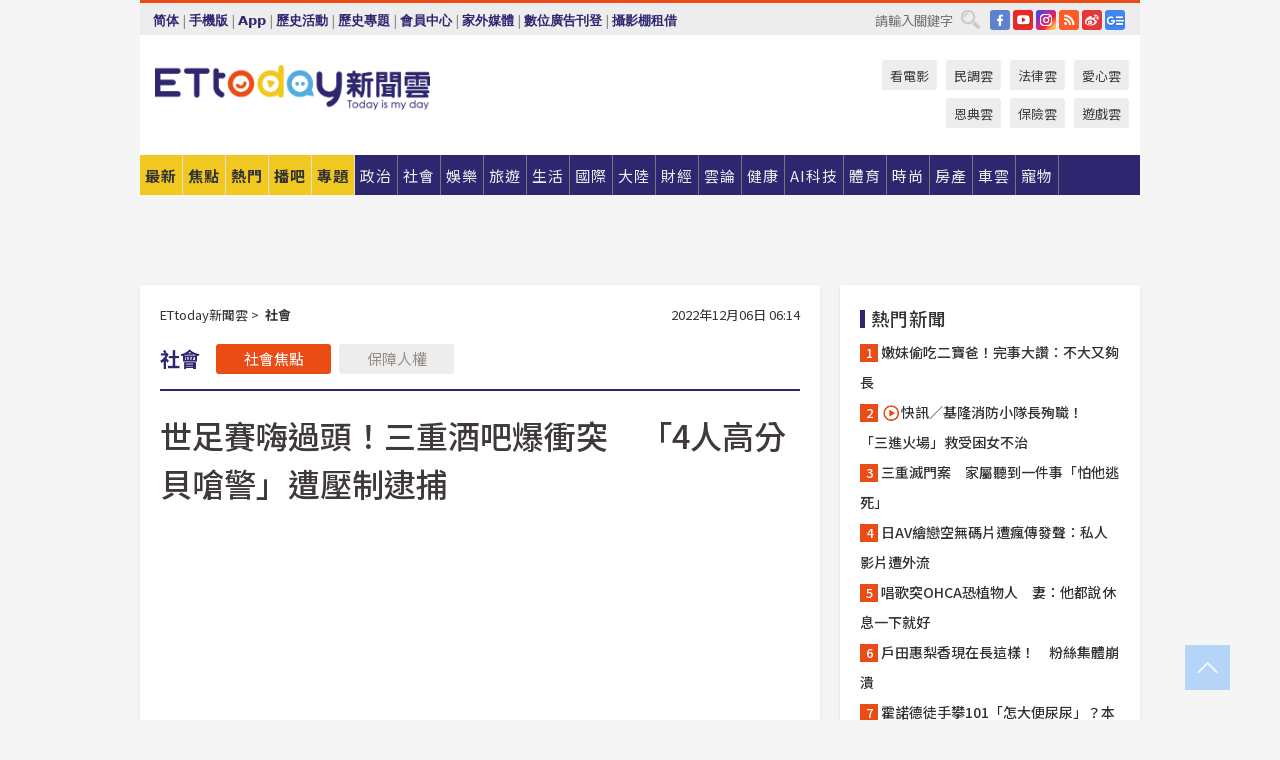

--- FILE ---
content_type: text/html; charset=utf-8
request_url: https://cdn1.ettoday.net/news/20221206/2395108.htm?ercamp=sorted_hot_news
body_size: 18431
content:
<!doctype html>
<html lang="zh-Hant" prefix="og:http://ogp.me/ns#" xmlns:wb="http://open.weibo.com/wb" itemscope itemtype="http://schema.org/NewsArticle">
<head>
<meta charset="utf-8">
<!-- ★★★以下非共用★★★ 開始 -->
<link rel="amphtml" href="https://www.ettoday.net/amp/amp_news.php7?news_id=2395108">
<title>世足賽嗨過頭！三重酒吧爆衝突　「4人高分貝嗆警」遭壓制逮捕 | ETtoday社會新聞 | ETtoday新聞雲</title>

<link rel="canonical" itemprop="mainEntityOfPage" href="https://www.ettoday.net/news/20221206/2395108.htm"/>

<!-- 網頁社群分享meta 開始 -->
<meta property="og:url" itemprop="url" content="https://www.ettoday.net/news/20221206/2395108.htm"/>
<meta property="og:title" itemprop="name" content="世足賽嗨過頭！三重酒吧爆衝突　「4人高分貝嗆警」遭壓制逮捕 | ETtoday社會新聞 | ETtoday新聞雲"/>
<meta property="og:image" itemprop="image" content="https://cdn2.ettoday.net/images/6731/e6731857.jpg"/>
<meta property="og:image:width" content="1200"/>
<meta property="og:image:height" content="628"/>
<meta property="og:type" content="article"/>
<meta name="description" content="新北市三重區6日凌晨2時許，自強路二段一間新開的運動酒吧爆發酒後衝突。一群人看世足賽時情緒激動，酒醉之下與隔壁桌爆發激烈口角。警方獲報到場，4人情緒仍然激動不聽勸阻，且用難聽言語辱罵警方，警方認定其4人勸阻無效且有自傷傷人之虞，立即將他們壓制上銬並保護管束。(三重,酒店,酒吧,世足賽,影音)" />
<meta property="og:description" itemprop="description" content="新北市三重區6日凌晨2時許，自強路二段一間新開的運動酒吧爆發酒後衝突。一群人看世足賽時情緒激動，酒醉之下與隔壁桌爆發激烈口角。警方獲報到場，4人情緒仍然激動不聽勸阻，且用難聽言語辱罵警方，警方認定其4人勸阻無效且有自傷傷人之虞，立即將他們壓制上銬並保護管束。"/>
<!-- 網頁社群分享meta 結束 -->


<!-- 新聞資訊 (新聞內頁專用) 分類&時間 開始 -->
<meta name="section" property="article:section" content="社會"/>
<meta name="subsection" itemprop="articleSection" content="社會"/>
<meta property="dable:item_id" content="2395108">
<meta name="pubdate" itemprop="dateCreated" itemprop="datePublished" property="article:published_time" content="2022-12-06T06:14:00+08:00"/>
<meta name="lastmod" itemprop="dateModified" content="2022-12-06T13:47:22+08:00"/>
<meta name="author" content="ETtoday新聞雲"/>
<meta property="article:author" content="https://www.facebook.com/ETtoday"/>
<meta name="source" itemprop="author" content="ETtoday新聞雲"/>
<meta name="dcterms.rightsHolder" content="ETtoday新聞雲">
<meta name="news_keywords" itemprop="keywords" content="三重,酒店,酒吧,世足賽,影音"/>
<link rel="alternate" type="application/rss+xml" title="ETtoday《社會新聞》" href="https://feeds.feedburner.com/ettoday/society" />
<!-- 新聞資訊 (新聞內頁專用) 分類&時間 結束 -->

<script type="application/ld+json">
{
        "@context": "https://schema.org",
        "@type": "NewsArticle",
        "mainEntityOfPage": "https://www.ettoday.net/news/20221206/2395108.htm",
        "headline": "世足賽嗨過頭！三重酒吧爆衝突　「4人高分貝嗆警」遭壓制逮捕",
        "url": "https://www.ettoday.net/news/20221206/2395108.htm",
        "thumbnailUrl": "https://cdn2.ettoday.net/images/6731/e6731857.jpg",
        "articleSection":"社會",
        "creator": ["2063-游宗樺","2063"],
        "image":{
                "@type":"ImageObject",
                "url":"https://cdn2.ettoday.net/images/6731/e6731857.jpg"
        },
        "dateCreated": "2022-12-06T06:14:00+08:00",
        "datePublished": "2022-12-06T06:14:00+08:00",
        "dateModified": "2022-12-06T13:47:22+08:00",
        "publisher": {
                "@type": "Organization",
                "name": " ETtoday新聞雲",
        "logo": {
                "@type": "ImageObject",
                "url": "https://cdn2.ettoday.net/style/ettoday2017/images/push.jpg"
                }
        },
        "author":{
                "@type":"Organization",
                "name":"ETtoday新聞雲",
                "url":"https://www.ettoday.net/"
        },
        "speakable":{
                "@type": "SpeakableSpecification",
                "xpath": [
                    "/html/head/meta[@property='og:title']/@content",
                    "/html/head/meta[@property='og:description']/@content"
                    ]
         },
        "keywords":["三重","酒店","酒吧","世足賽","影音"],
        "description": "新北市三重區6日凌晨2時許，自強路二段一間新開的運動酒吧爆發酒後衝突。一群人看世足賽時情緒激動，酒醉之下與隔壁桌爆發激烈口角。警方獲報到場，4人情緒仍然激動不聽勸阻，且用難聽言語辱罵警方，警方認定其4人勸阻無效且有自傷傷人之虞，立即將他們壓制上銬並保護管束。(三重,酒店,酒吧,世足賽,影音)"
}
</script>






<!-- ★★★以上非共用★★★ 結束 -->


<!-- 基本meta 開始 -->
<meta name="viewport" content="width=1280"/>
<meta name="robots" content="noindex,nofollow,noarchive"/>
<link rel="apple-touch-icon" sizes="180x180" href="//cdn2.ettoday.net/style/ettoday2017/images/touch-icon.png"/>
<link rel="shortcut icon" sizes="192x192" href="//cdn2.ettoday.net/style/ettoday2017/images/touch-icon.png"/>
<!-- 基本meta 結束 -->

<!-- ★dns-prefetch 開始★ -->
<link rel="dns-prefetch" href="//ad.ettoday.net">
<link rel="dns-prefetch" href="//ad1.ettoday.net">
<link rel="dns-prefetch" href="//ad2.ettoday.net">
<link rel="dns-prefetch" href="//cache.ettoday.net">
<link rel="dns-prefetch" href="//static.ettoday.net">
<link rel="dns-prefetch" href="//cdn1.ettoday.net">
<link rel="dns-prefetch" href="//cdn2.ettoday.net">
<!-- ★dns-prefetch 結束★ -->

<!-- 社群專用 開始 -->
<meta property="og:locale" content="zh_TW" />
<meta property="fb:app_id" content="146858218737386"/>
<meta property="og:site_name" name="application-name" content="ETtoday新聞雲"/>
<meta property="article:publisher" content="https://www.facebook.com/ETtoday"/>
<!-- 社群專用 結束 -->

<!-- CSS、JS 開始 -->
<link rel="stylesheet" type="text/css" href="https://cdn2.ettoday.net/style/ettoday2017/css/style.css">
<script src="https://www.gstatic.com/firebasejs/4.8.1/firebase.js"></script>
<script src="https://cdn2.ettoday.net/style/ettoday2017/js/all.js"></script>
<!-- CSS、JS 結束 -->

<!--DFP廣告js 開始-->
<script type="text/javascript" src="//cdn2.ettoday.net/dfp/dfp-gpt.js"></script>
<!--DFP廣告js 結束-->

<!-- Google Tag Manager 開始 -->
<!--GTM DataLayer 開始-->
<script>
    dataLayer = [{
        'csscode':'society',
        'page-id':'2395108',
        'board-id':'',
        'category-id':'6',
        'category-name1':'社會',
        'category-name2':'社會',
        'dept-name':'突發中心',
        'author-id':'2063',
        'author-name':'游宗樺',
        'album-id':'',
        'album-category-id':'',
        'readtype':'PC',
        'pagetype':'',
        'et_token':'1ca0656a0b01776cbf62d6508020f386'
    }];
</script>
<!--GTM DataLayer 結束-->

<!-- Comscore Identifier: comscorekw=society -->

<!-- Google Tag Manager -->
<script>(function(w,d,s,l,i){w[l]=w[l]||[];w[l].push({'gtm.start':
new Date().getTime(),event:'gtm.js'});var f=d.getElementsByTagName(s)[0],
j=d.createElement(s),dl=l!='dataLayer'?'&l='+l:'';j.async=true;j.src=
'https://www.googletagmanager.com/gtm.js?id='+i+dl;f.parentNode.insertBefore(j,f);
})(window,document,'script','dataLayer','GTM-P5XXT85');</script>
<!-- End Google Tag Manager -->

<!-- Global site tag (gtag.js) - Google Analytics 開始 -->
<script async src="https://www.googletagmanager.com/gtag/js?id=G-JQNDWD28RZ"></script>
<script>
    window.dataLayer = window.dataLayer || [];
    function gtag(){dataLayer.push(arguments);}
    gtag('js', new Date());
</script>
<!-- Global site tag (gtag.js) - Google Analytics 結束 -->
<!-- dmp.js 開始 -->
<script>
var dmp_event_property  ="ettoday";
var dmp_id              ="2395108";
var dmp_name            ="世足賽嗨過頭！三重酒吧爆衝突　「4人高分貝嗆警」遭壓制逮捕";
var dmp_keywords        ="三重,酒店,酒吧,世足賽,影音";
var dmp_publish_date    ="2022-12-06T06:14:00";
var dmp_modified_date   ="2022-12-06T13:47:22";
var dmp_category_id_list="6_6";
var dmp_is_editor_rec   ="0";
var dmp_et_token        ="1ca0656a0b01776cbf62d6508020f386";
var dmp_event_id        ="";
</script>
<script src="//cdn2.ettoday.net/jquery/dmp/news.js"></script>
<!-- dmp.js 結束 -->


</head>

<body class="ettoday news-page  news-2395108" id="society">

<!-- FB Quote 選取文字分享 開始-->
<div class="fb-quote"></div>
<!-- FB Quote 選取文字分享 結束-->

<!-- 內部流量統計碼、廣告統計碼容器 開始 -->
<div id="pcweb_pageviews"></div>
<!-- 內部流量統計碼、廣告統計碼容器 結束 -->
<!--wrapper_box 開始-->
<div class="wrapper_box">

<!-- 模組 新聞內頁 分享按鈕 開始 -->
<div id="et_sticky_pc">
    <ul>
        <li><a class="btn logo" href="https://www.ettoday.net/" title="回首頁">回首頁</a></li>

                <li><a class="btn fb" href="javascript:;" onclick="window.open('//www.facebook.com/sharer/sharer.php?u='+encodeURIComponent('https://www.ettoday.net/news/20221206/2395108.htm?from=pc-newsshare-fb-fixed'),'facebook-share-dialog','width=626,height=436');" title="分享到facebook">facebook</a></li>
        <li><a class="btn line" href="javascript:;" onclick="window.open('https://social-plugins.line.me/lineit/share?url='+encodeURIComponent('https://www.ettoday.net/news/20221206/2395108.htm')+'?from=pc-newsshare-line-fixed','LINE','width=626,height=500');return false;" title="分享到LINE">LINE</a></li>
        <li><a class="btn twitter" href="javascript:;" onclick="window.open('https://twitter.com/intent/tweet?text='+encodeURIComponent('世足賽嗨過頭！三重酒吧爆衝突　「4人高分貝嗆警」遭壓制逮捕')+'&url=https://www.ettoday.net/news/20221206/2395108.htm?from=pc-newsshare-twitter-fixed','Twittes','width=626,height=436');return false;" title="分享到Twitter">Twitter</a></li>
        
        <li><a class="btn wechat" href="http://chart.apis.google.com/chart?cht=qr&choe=UTF-8&chs=300x300&chl=https://www.ettoday.net/news/20221206/2395108.htm?from=pc-newsshare-wechat-fixed" target="_blank" title="wechat微信">wechat微信</a></li>
        <li><a class="btn link" href="javascript:;" title="複製連結">複製連結</a></li>
    </ul>
</div>
<!-- 模組 新聞內頁 分享按鈕 結束 -->
    <!--wrapper 開始-->
    <div class="wrapper">

       

        <!--轟天雷 廣告 開始-->
        <div class="top-sky">
                <script language="JavaScript" type="text/javascript">
                        var ts = Math.random();
                        document.write('<scr' + 'ipt language="JavaScript" type="text/javascript" src="//ad1.ettoday.net/ads.php?bid=society_thunder&rr='+ ts +'"></scr' + 'ipt>');
                </script>
        </div>
        <!--轟天雷 廣告 結束-->
        <!-- 雙門簾廣告 start -->
        <div class="twin-curtain">
            <script language="JavaScript" type="text/javascript">
                var ts = Math.random();
                document.write('<scr' + 'ipt language="JavaScript" type="text/javascript" src="https://ad1.ettoday.net/ads.php?bid=society_curtain&rr='+ ts +'"></scr' + 'ipt>');
            </script>
        </div>
        <!-- 雙門簾廣告  end -->

        <!--topbar_box 開始-->
        <div class="topbar_box">
            <!--topbar 開始-->
            <div class="topbar">
                <!--選單1 開始-->
                <div class="menu_1">
                   　<ul class="clearfix">

                        <script>
                            if($.cookie('check_charset')=="cn"){
                                document.write("<li><a href=\"javascript:void(0)\" onclick=\"location.replace('/changeCharset.php?rtype=tw&rurl=https://www.ettoday.net/news/20221206/2395108.htm?ercamp=sorted_hot_news');\">繁體</a></li>");
                            }else{
                                document.write("<li><a href=\"javascript:void(0)\" onclick=\"location.replace('/changeCharset.php?rtype=cn&rurl=https://www.ettoday.net/news/20221206/2395108.htm?ercamp=sorted_hot_news');\">简体</a></li>");
                            }
                        </script>
                        <li>|</li>
                        <li>
                                                        <a href="#" onclick="location.replace('/changeReadType.php?rtype=0&rurl=%2F%2Fwww.ettoday.net%2Fnews%2F20221206%2F2395108.htm%3Fercamp%3Dsorted_hot_news');">手機版</a>
                                                    </li>
                        <li>|</li>
                        <li><a href="//www.ettoday.net/events/app/ettoday_app.php7" target="_blank">App</a></li>
                        <li>|</li>
                        <li><a href="//www.ettoday.net/events/campaign/event-list.php7" target="_blank">歷史活動</a></li>
                        <li>|</li>
                        <li><a href="//www.ettoday.net/feature/index" target="_blank">歷史專題</a></li>                        <li>|</li>
                        <li><a href="https://member.ettoday.net/" target="_blank">會員中心</a></li>
                        <li>|</li>
                        <li><a href="https://events.ettoday.net/outdoor-media/index.php7" target="_blank">家外媒體</a></li>
                        <li>|</li>
                        <li><a href="https://events.ettoday.net/adsales/index.php7" target="_blank">數位廣告刊登</a></li>
                        <li>|</li>
                        <li><a href="https://msg.ettoday.net/rd.php?id=5420" target="_blank">攝影棚租借</a></li>
                   　</ul>
                </div>
                <!--選單1 結束-->

                <!--選單2 開始-->
                <div class="menu_2">
                    <ul class="clearfix">
                                                <li><a href="https://www.facebook.com/ETtoday" class="btn fb" target="_blank" title="Facebook">FB</a></li>
                        <li><a href="https://www.youtube.com/user/ettoday/" class="btn yt" target="_blank" title="YouTube">YouTube</a></li>
                        <li><a href="//www.instagram.com/ettodaytw/" class="btn ig" target="_blank" title="Instagram">IG</a></li>
                                                <li><a href="//www.ettoday.net/events/news-express/epaper.php" class="btn rss" target="_blank" title="RSS">RSS</a></li>
                        <li><a href="//weibo.com/ettodaynet" class="btn weibo" target="_blank" title="微博">weibo</a></li>
                                                <li><a href="https://news.google.com/publications/CAAqBggKMK-yNzCn6gc?ceid=TW:zh-Hant&oc=3" class="btn google_news" target="_blank" title="Google News">Google News</a></li>
                                            </ul>
                </div>
                <!--選單2 結束-->

                <!--搜尋 開始-->
                <div class="search">
                    <form action="https://www.ettoday.net/news_search/doSearch.php" method="get" name="dosearch" >
                        <input class="keyword" type="text" name="keywords" value="" placeholder="請輸入關鍵字" x-webkit-speech/>
                        <button class="go" onclick="document.forms['dosearch'].submit();">搜尋</button>
                    </form>
                </div>
                <!--搜尋 結束-->
            </div>
            <!--topbar 結束-->
        </div>
        <!--topbar_box 結束-->

        <!--header_box 開始-->
        <div class="header_box">
            <!--header 開始-->
            <div class="header">

                <!--logo_ettoday 開始-->
                <div class="logo_ettoday">
                    <script src="//cdn2.ettoday.net/style/ettoday2017/js/logo.js"></script>
                </div>
                <!--logo_ettoday 結束-->

                <!--廣告 版頭小橫幅-左 180x50(原為250x50) 開始-->
                <div class="ad250x50">
                    <script language="JavaScript" type="text/javascript">
                        var ts = Math.random();
                        document.write('<scr' + 'ipt language="JavaScript" type="text/javascript" src="//ad1.ettoday.net/ads.php?bid=all_header_250x50&rr='+ ts +'"></scr' + 'ipt>');
                    </script>
                </div>
                <!--廣告 版頭小橫幅-左 180x50(原為250x50) 結束-->

                <!--廣告 版頭小橫幅-中 120x50 開始-->
                <div class="ad120x50-1">
                    <script language="JavaScript" type="text/javascript">
                        var ts = Math.random();
                        document.write('<scr' + 'ipt language="JavaScript" type="text/javascript" src="//ad1.ettoday.net/ads.php?bid=panther_120x50_1&rr='+ ts +'"></scr' + 'ipt>');
                    </script>
                </div>
                <!--廣告 版頭小橫幅-中 120x50 結束-->

                
<!--主選單 開始-->
<div class="nav_1_v2">
    <ul class="clearfix">
        <li class="btn btn_1"><a href="https://www.ettoday.net/news/news-list.htm">最新</a></li>
        <li class="btn btn_2"><a href="https://www.ettoday.net/news/focus/%E7%84%A6%E9%BB%9E%E6%96%B0%E8%81%9E/">焦點</a></li>
        <li class="btn btn_3"><a href="https://www.ettoday.net/news/hot-news.htm">熱門</a></li>
        <li class="btn btn_4"><a href="https://boba.ettoday.net/" target="_blank">播吧</a></li>
        <li class="btn btn_5">
            <a href="javascript:;">專題</a>
            <!--下拉 開始-->
            <div class="sub style_1 clearfix">
                <!--box_1 開始-->
                <div class="box_1">
                    <h3><a href="https://www.ettoday.net/feature/index" target="_blank">精彩專題</a></h3>
                                                        <a href="https://www.ettoday.net/feature/第62屆金馬獎" target="_blank">第62屆金馬獎特別報導</a>
                                    <a href="https://www.ettoday.net/feature/2025金鐘獎" target="_blank">2025金鐘獎</a>
                                    <a href="https://www.ettoday.net/feature/Jointly_TW" target="_blank">全台大罷免｜ETtoday新聞..</a>
                                    <a href="https://www.ettoday.net/feature/大谷翔平" target="_blank">怪物崛起！「二刀流」大谷翔平創..</a>
                                    <a href="https://www.ettoday.net/feature/台灣米其林指南" target="_blank">台灣米其林指南</a>

                    <a class="more" href="https://www.ettoday.net/feature/index" target="_blank">看更多專題</a>
        </div>
                <!--box_1 結束-->
                <!--box_2 開始-->
                <div class="box_2">
                    <h3>熱門活動</h3>
		    <a href="https://www.ettoday.net/feature/EHSKZone" target="_blank">天天有好康／好吃好玩東森廣場台北車站</a>
<a href="https://www.ettoday.net/news/20240524/2743904.htm" target="_blank">搶幣大作戰！新聞雲app全新改版5重送！</a>

                </div>
                <!--box_2 結束-->
            </div>
            <!--下拉 結束-->
        </li>

        <li class="btn">
            <a href="https://www.ettoday.net/news/focus/%E6%94%BF%E6%B2%BB/"><span>政治</span></a>
        </li>
        <li class="btn">
            <a href="https://www.ettoday.net/news/focus/%E7%A4%BE%E6%9C%83/"><span>社會</span></a>
        </li>
        <li class="btn">
            <a href="https://star.ettoday.net" target="_blank"><span>娛樂</span></a>
            <!--下拉 開始-->
            <div class="sub clearfix">
                <a href="https://star.ettoday.net/star-category/%E8%8F%AF%E5%A8%9B" target="_blank">華娛</a>
                <a href="https://star.ettoday.net/star-category/%E9%9F%93%E6%98%9F%E7%88%86%E7%88%86" target="_blank">韓流</a>
                <a href="https://star.ettoday.net/star-category/%E9%9B%BB%E8%A6%96" target="_blank">電視</a>
                <a href="https://star.ettoday.net/star-category/%E9%9F%B3%E6%A8%82" target="_blank">音樂</a>
                <a href="https://movies.ettoday.net/" target="_blank">電影</a>
            </div>
            <!--下拉 結束-->
        </li>
        <li class="btn">
        <a href="https://travel.ettoday.net/" target="_blank">旅遊</a>
        </li>
        <li class="btn">
            <a href="https://www.ettoday.net/news/focus/%E7%94%9F%E6%B4%BB/"><span>生活</span></a>
            <!--下拉 開始-->
            <div class="sub clearfix">
                <a href="https://www.ettoday.net/news/focus/%E6%B0%91%E7%94%9F%E6%B6%88%E8%B2%BB/">消費</a>
                <a href="https://discovery.ettoday.net/" target="_blank">探索</a>
                <a href="https://www.ettoday.net/news/focus/3C%E5%AE%B6%E9%9B%BB/">3C</a>
                <a href="https://www.ettoday.net/news/focus/3C%E5%AE%B6%E9%9B%BB/%E5%AE%B6%E9%9B%BB/">家電</a>
                <a href="https://www.ettoday.net/news/focus/%E7%94%9F%E6%B4%BB/%E6%B0%A3%E8%B1%A1/">氣象</a>
            </div>
            <!--下拉 結束-->
        </li>
        <li class="btn">
            <a href="https://www.ettoday.net/news/focus/%E5%9C%8B%E9%9A%9B/"><span>國際</span></a>
            <!--下拉 開始-->
            <div class="sub clearfix">
                <a href="https://www.ettoday.net/news/focus/%E6%96%B0%E8%81%9E%E9%9B%B2APP/%E7%BE%8E%E6%B4%B2%E8%A6%81%E8%81%9E/">美洲要聞</a>
                <a href="https://www.ettoday.net/news/focus/%E6%96%B0%E8%81%9E%E9%9B%B2APP/%E6%9D%B1%E5%8D%97%E4%BA%9E%E8%A6%81%E8%81%9E/">東南亞要聞</a>
                <a href="https://www.ettoday.net/news/focus/%E6%96%B0%E8%81%9E%E9%9B%B2APP/%E6%97%A5%E9%9F%93%E8%A6%81%E8%81%9E/">日韓要聞</a>
            </div>
            <!--下拉 結束-->
        </li>
        <li class="btn">
            <a href="https://www.ettoday.net/news/focus/%E5%A4%A7%E9%99%B8/"><span>大陸</span></a>
            <!--下拉 開始-->
            <div class="sub clearfix">
                <a href="https://www.ettoday.net/news/focus/%E8%BB%8D%E6%AD%A6/">軍武</a>
                <a href="https://www.ettoday.net/news/focus/%E5%A4%A7%E9%99%B8/%E8%8F%AF%E8%81%9E%E5%BF%AB%E9%81%9E/">華聞</a>
                <a href="https://www.ettoday.net/news/focus/%E5%A4%A7%E9%99%B8/%E7%89%B9%E6%B4%BE%E7%8F%BE%E5%A0%B4/">特派現場</a>
                <a href="https://boba.ettoday.net/category/275" target="_blank">雲視頻</a>
            </div>
            <!--下拉 結束-->
        </li>
        <li class="btn">
            <a href="https://finance.ettoday.net/"><span>財經</span></a>
            <!--下拉 開始-->
            <div class="sub clearfix">
                <a href="https://finance.ettoday.net/focus/775" target="_blank">投資理財</a>
                <a href="https://finance.ettoday.net/focus/104" target="_blank">財經最新</a>
                <a href="https://finance.ettoday.net/focus/106" target="_blank">頂尖企業</a>
                <a href="https://finance.ettoday.net/focus/131" target="_blank">金融保險</a>
                <a href="https://finance.ettoday.net/focus/175" target="_blank">股匯行情</a>
                <a href="https://www.ettoday.net/news/focus/%E7%9B%B4%E9%8A%B7/">直銷</a>
            </div>
            <!--下拉 結束-->
        </li>
        <li class="btn">
            <a href="https://forum.ettoday.net/"><span>雲論</span></a>
        </li>
        <li class="btn">
            <a href="https://health.ettoday.net/" target="_blank"><span>健康</span></a>
            <!--下拉 開始-->
            <div class="sub clearfix">
                <a href="https://health.ettoday.net/category/%E7%96%BE%E7%97%85%E9%86%AB%E8%97%A5" target="_blank">醫藥新聞</a>
                <a href="https://health.ettoday.net/category_tag/%E5%85%A9%E6%80%A7" target="_blank">兩性</a>
                <a href="https://health.ettoday.net/organ" target="_blank">健康百科</a>
                <a href="https://health.ettoday.net/category/%E5%81%A5%E5%BA%B7%E8%AC%9B%E5%BA%A7" target="_blank">健康講座</a>
            </div>
            <!--下拉 結束-->
        </li>
        <li class="btn">
            <a href="https://ai.ettoday.net/" target="_blank"><span>AI科技</span></a>
        </li>
        <li class="btn">
            <a href="https://sports.ettoday.net/" target="_blank"><span>體育</span></a>
            <!--下拉 開始-->
            <div class="sub clearfix">
                <a href="https://boba.ettoday.net/category/255" target="_blank">中職直播</a>
                <a href="https://sports.ettoday.net/news-list/%E6%A3%92%E7%90%83/%E4%B8%AD%E8%81%B7" target="_blank">中職</a>
                <a href="https://sports.ettoday.net/sport-category/%E6%A3%92%E7%90%83" target="_blank">棒球</a>
                <a href="https://sports.ettoday.net/news-list/%E6%A3%92%E7%90%83/MLB" target="_blank">MLB</a>
                <a href="https://sports.ettoday.net/sport-category/%E7%B1%83%E7%90%83" target="_blank">籃球</a>
                <a href="https://sports.ettoday.net/news-list/%E7%AB%B6%E6%8A%80/%E6%8A%80%E6%93%8A%E3%80%81%E7%90%83%E9%A1%9E" target="_blank">綜合</a>
                <a href="https://sports.ettoday.net/sport-category/%E8%B6%B3%E7%90%83" target="_blank">足球</a>
            </div>
            <!--下拉 結束-->
        </li>
        <li class="btn">
            <a href="https://fashion.ettoday.net/" target="_blank"><span>時尚</span></a>
            <!--下拉 開始-->
            <div class="sub clearfix">
                <a href="https://fashion.ettoday.net/focus/%E5%90%8D%E4%BA%BA" target="_blank">名人</a>
                <a href="https://fashion.ettoday.net/focus/%E6%99%82%E5%B0%9A" target="_blank">時尚</a>
                <a href="https://fashion.ettoday.net/focus/%E5%A5%A2%E9%80%B8" target="_blank">奢逸</a>
                <a href="https://fashion.ettoday.net/focus/%E6%BD%AE%E6%B5%81" target="_blank">潮流</a>
                <a href="https://fashion.ettoday.net/focus/%E7%BE%8E%E9%BA%97" target="_blank">美麗</a>
                <a href="https://fashion.ettoday.net/focus/%E7%94%9F%E6%B4%BB" target="_blank">生活</a>
            </div>
            <!--下拉 結束-->
        </li>
        <li class="btn">
            <a href="https://house.ettoday.net/" target="_blank"><span>房產</span></a>
        </li>
        <li class="btn">
            <a href="https://speed.ettoday.net/" target="_blank"><span>車雲</span></a>
        </li>
        <li class="btn">
            <a href="https://pets.ettoday.net/" target="_blank"><span>寵物</span></a>
            <!--下拉 開始-->
            <div class="sub clearfix">
                <a href="https://pets.ettoday.net/focus/%E5%AF%B5%E7%89%A9%E5%A5%BD%E8%90%8C" target="_blank">寵物好萌</a>
                <a href="https://pets.ettoday.net/focus/%E5%AF%B5%E7%89%A9%E7%99%BE%E7%A7%91" target="_blank">寵物百科</a>
                <a href="https://pets.ettoday.net/focus/%E5%8B%95%E7%89%A9%E7%86%B1%E6%90%9C" target="_blank">動物熱搜</a>
            </div>
            <!--下拉 結束-->
        </li>
            </ul>
</div>
<!--主選單 結束-->

            <!--次選單 開始-->
            <div class="nav_2">
                <ul>
                    <li><a href="https://movies.ettoday.net/" target="_blank">看電影</a></li>
                    <li><a href="https://www.ettoday.net/survey/" target="_blank">民調雲</a></li>
                    <li><a href="https://www.ettoday.net/news/focus/%E6%B3%95%E5%BE%8B/">法律雲</a></li>
                    <li><a href="https://events.ettoday.net/charity/index.php" target="_blank">愛心雲</a></li>
                    <li><a href="https://events.ettoday.net/grace/" target="_blank">恩典雲</a></li>
                    <li><a href="https://www.ettoday.net/news/focus/%E4%BF%9D%E9%9A%AA/">保險雲</a></li>
                    <li><a href="https://game.ettoday.net" target="_blank">遊戲雲</a></li>
                </ul>
            </div>
            <!--次選單 結束-->

            </div>
            <!--header 結束-->
        </div>
        <!--header_box 結束-->

        <!--置入新聞版型_自由欄位1 開始-->
                <!--置入新聞版型_自由欄位1 結束-->

                <!-- 廣告 黃金文字 ad_txt_3 開始-->
		<div id="ticker_3" class="ad_txt_3 clearfix">
			<ul class="clearfix">

				<!--黃金文字all_gold_text1 開始-->
				<li id="t1">
					<script language="JavaScript" type="text/javascript">
						var ts = Math.random();
						document.write('<scr' + 'ipt language="JavaScript" type="text/javascript" src="//ad1.ettoday.net/ads.php?bid=all_gold_text1&rr='+ ts +'"></scr' + 'ipt>');
					</script>
				</li>
				<!--黃金文字all_gold_text1 結束-->
				<!--黃金文字all_gold_text2 開始-->
				<li id="t2">
					<script language="JavaScript" type="text/javascript">
						var ts = Math.random();
						document.write('<scr' + 'ipt language="JavaScript" type="text/javascript" src="//ad1.ettoday.net/ads.php?bid=all_gold_text2&rr='+ ts +'"></scr' + 'ipt>');
					</script>
				</li>
				<!--黃金文字all_gold_text2 結束-->
				<!--黃金文字all_gold_text3 開始-->
				<li id="t3">
					<script language="JavaScript" type="text/javascript">
						var ts = Math.random();
						document.write('<scr' + 'ipt language="JavaScript" type="text/javascript" src="//ad1.ettoday.net/ads.php?bid=all_gold_text3&rr='+ ts +'"></scr' + 'ipt>');
					</script>
				</li>
				<!--黃金文字all_gold_text3 結束-->
			</ul>
		</div>
		<!--廣告 黃金文字 ad_txt_3 結束-->

                
                <!--廣告 超級大橫幅 ad_970 開始-->
		<div class="ad_970">
			<script language="JavaScript" type="text/javascript">
				var ts = Math.random();
				document.write('<scr' + 'ipt language="JavaScript" type="text/javascript" src="//ad1.ettoday.net/ads.php?bid=society_970x90&rr='+ ts +'"></scr' + 'ipt>');
			</script>
		</div>
		<!--廣告 超級大橫幅 ad_970 結束-->


                
                                <!--廣告 onead 果實 In-Cover & In-Page 開始-->
		<div id = 'oneadICIPTag'></div>
		<script type="text/javascript" src="//cdn2.ettoday.net/ad/onead/onead_ic_ip.js"></script>
		<!--廣告 onead 果實 In-Cover & In-Page 結束-->
                
        
        <!--container_box 開始-->
        <div class="container_box">

            <!--container 開始-->
            <div class="container">
                <!--橫列 r1 開始-->
                <div class="r1 clearfix">
                    <!--直欄 c1 開始-->
                  <div class="c1">

					  <!--.part_area_1 區 開始-->
					  <div class="part_area_1">
                                                    <!--part_breadcrumb_2 開始-->
                                                    <div class="part_breadcrumb_2 clearfix">
                                                        <!--麵包屑 開始-->
                                                        <div class="menu_bread_crumb clearfix" itemscope itemtype="http://schema.org/BreadcrumbList">
                                                            <!-- 第一層 開始 -->
                                                            <div itemscope itemtype="http://schema.org/ListItem" itemprop="itemListElement">
                                                                <a itemscope itemtype="http://schema.org/Thing" itemprop="item" href="https://www.ettoday.net/" id="https://www.ettoday.net/">
                                                                    <span itemprop="name">ETtoday新聞雲</span>
                                                                </a>
                                                                <meta itemprop="position" content="1" />
                                                            </div>
                                                            <!-- 第一層 結束 -->
                                                            &gt;
                                                            <!-- 第二層 開始 -->
                                                                
                                                            <div itemscope itemtype="http://schema.org/ListItem" itemprop="itemListElement">
                                                                <a itemscope itemtype="http://schema.org/Thing" itemprop="item" href="/news/focus/社會/" id="/news/focus/社會">
                                                                    <span itemprop="name">社會</span>
                                                                </a>
                                                                <meta itemprop="position" content="2" />
                                                            </div>
                                                            <!-- 第二層 結束 -->
                                                        </div>
                                                        <!--麵包屑 結束-->
                                                        <!--時間 開始-->
                                                        <time class="date" itemprop="datePublished" datetime="2022-12-06T06:14:00+08:00">
                                                            2022年12月06日 06:14                                                        </time>
                                                        <!--時間 結束-->
                                                    </div>
                                                    <!--part_breadcrumb_2 結束-->

						  <!--.part_menu_5 操作 開始-->
                                                  
						  <div class="part_menu_5 clearfix">
							  <strong>社會</strong> 
							  
							  <a class="btn current" href="/news/focus/社會/">社會焦點</a>
							  <a class="btn " href="/news/focus/社會/保障人權/">保障人權</a>
						  </div>						  <!--.part_menu_5 操作 結束-->


						  <!--新聞模組 開始-->
                                                  <article>
						  <div class="subject_article">

							  <!--網站logo 列印時出現 開始-->
							  <div class="site_logo" style="display:none;">
								  <link href="//cdn2.ettoday.net/style/ettoday2017/css/print.css" rel="stylesheet" type="text/css" media="print"/>
								  <img src="//cdn2.ettoday.net/style/ettoday2017/images/logo_print.jpg"/>
							  </div>
							  <!--網站logo 列印時出現 結束-->
                            <header>
							  <h1 class="title" itemprop="headline">世足賽嗨過頭！三重酒吧爆衝突　「4人高分貝嗆警」遭壓制逮捕</h1>
                            </header>

                                                                    <!--全網_新聞內頁_文字廣告(上) 開始-->
                                    <div id="all_text_1" class="text_ad_top ad_txt_1">
                                        <script type="text/javascript">
                                            (function(){
                                            var ts = Math.random();
                                            document.write('<scr' + 'ipt type="text/javascript" src="https://ad.ettoday.net/ads.php?bid=all_text_1&rr='+ ts +'"></scr' + 'ipt>');
                                            })()
                                        </script>
                                    </div>
                                    <!--全網_新聞內頁_文字廣告(上) 結束-->
                              
                                  <!--各頻道PC 文首分享 開始-->
                                  <!--模組 et_social_1 開始-->
<div class="et_social_1">
	<!-------成人警告 開始----------->
		<!-------成人警告 結束----------->

	<!-- menu 開始 -->
		<!-- <div class="menu">
	</div> -->
		<!-- menu 結束 -->
</div>
<!--模組 et_social_1 結束-->
                                  <!--各頻道PC 文首分享 結束-->


							  <!--本文 開始-->
							  <div class="story" itemprop="articleBody">

                                
                                                            
                                                                  <!-- 投票 文章前 開始 -->
                                                                                                                                    <!-- 投票 文章前 結束 -->

								  <!-- 文章內容 開始 -->
                                                                                                                                    <p><iframe src="https://www.ettoday.net/tools/player/1013929-355642?title=%E4%B8%89%E9%87%8D%E9%85%92%E5%90%A7%E7%9C%8B%E4%B8%96%E8%B6%B3%E7%88%86%E8%A1%9D%E7%AA%81%E3%80%804%E4%BA%BA%E9%AB%98%E5%88%86%E8%B2%9D%E5%97%86%E8%AD%A6%E9%81%AD%E5%A3%93%E5%88%B6%EF%BC%81&amp;bid=boba_preroll_web&amp;show_ad=1&amp;uccu=3" width="560" height="315" frameborder="0" scrolling="no" allowfullscreen="true" webkitallowfullscreen="true" mozallowfullscreen="true"></iframe></p>
<p>記者游宗樺／新北報導</p>
<p>新北市三重區6日凌晨2時許，自強路二段一間新開的運動酒吧爆發酒後衝突。一群人看世足賽時情緒激動，酒醉之下與隔壁桌爆發激烈口角。警方獲報到場，4人情緒仍然激動不聽勸阻，且用難聽言語辱罵警方，警方認定其4人勸阻無效且有自傷傷人之虞，立即將他們壓制上銬並保護管束，全案將依社會秩序維護法裁罰。</p>
<p><img src="//cdn2.ettoday.net/images/6731/d6731857.jpg" alt="▲▼三重一間酒吧爆發酒後衝突，大批警方到場。（圖／記者游宗樺攝）" width="600" height="339" /></p>
<p><strong>▲三重一間酒吧爆發酒後衝突。（圖／記者游宗樺攝）</strong></p>
<p>據了解，王男（20歲）、吳男（31歲）、鄭男（32歲）、蔡男（31歲）等人與朋友相約到酒吧看世足賽，孰料酒過三巡後，有人與隔壁桌的客人發生衝突，警方獲報到場時，王男等4人仍情緒激動，不顧旁人勸阻，還高分貝嗆警。</p>
<p><img src="//cdn2.ettoday.net/images/6731/d6731860.jpg" alt="▲▼三重一間酒吧爆發酒後衝突，大批警方到場。（圖／記者游宗樺攝）" width="600" height="339" /></p>
<p><img src="//cdn2.ettoday.net/images/6731/d6731858.jpg" alt="▲▼三重一間酒吧爆發酒後衝突，大批警方到場。（圖／記者游宗樺攝）" /></p>
<p><strong>▲大批警力到場。（圖／記者游宗樺攝）</strong></p>
<p>警方出言制止，見他們不但不聽勸且音量越來越大，且在酒醉之下，為避免其4人有自傷、傷人可能，警方制止無效後使用強制力，將他們壓制上銬並帶回派出所保護管束，等他們酒醒後再製作筆錄，全案將依違反社會秩序維護法移送裁處。</p>								  <!-- 文章內容 結束 -->

							  </div>
							  <!--本文 結束-->


                                                          
                                                          <!-- 投票 文章後 開始 -->
                                                                                                                    <!-- 投票 文章後 結束 -->


                                                          <img src="https://www.ettoday.net/source/et_track.php7" width="0" height="0" style="display:none;">

                                                          
                                                        <!--PC 文末訂閱ETtoday電子報 開始-->
                                                        <div class="et_epaper_box_pc">
                                                            <a href="https://events.ettoday.net/epaper/subscribe.php7" target="_blank"><span>每日新聞精選　免費訂閱</span><em>《ETtoday電子報》</em></a>
                                                        </div>	
                                                        <!--PC 文末訂閱ETtoday電子報 結束-->
                                                        <!-- 打詐儀錶板 開始 -->
<link rel="stylesheet" type="text/css" href="https://cdn2.ettoday.net/events/165/et_165dashboard.css">    
<div class="et_165dashboard size_l">
    <!-- et_165dashboard__title -->
    <div class="et_165dashboard__title">
        <h3>01/19 全台詐欺最新數據</h3>
        <a href="https://www.ettoday.net/feature/taiwanfraud" class="et_165dashboard__more" target="_blank">更多新聞</a>
    </div>
    <!-- et_165dashboard__content -->
    <div class="et_165dashboard__content">
        <strong>523</strong>
        <em>件</em>
        <i></i>
        <strong>2</strong>
        <em>億</em>
        <strong>8067</strong>
        <em>萬</em>
        <em>損失金額(元)</em>
        <a href="https://www.ettoday.net/feature/taiwanfraud" class="et_165dashboard__more" target="_blank">更多新聞</a>
    </div>
    <!-- et_165dashboard__info -->
    <p class="et_165dashboard__info">※ 資料來源：內政部警政署165打詐儀錶板</p>
</div>
<!-- 打詐儀錶板 結束 -->
                                                        
                                                                                                                            <!-- PC_新聞內頁_In-Read 影音廣告 start-->
                                                                <div id="all_inread" class="">
                                                                    <script type="text/javascript">
                                                                    (function(){
                                                                        var ts = Math.random();
                                                                        document.write('<scr' + 'ipt type="text/javascript" src="https://ad.ettoday.net/ads.php?bid=all_inread&rr='+ ts +'"></scr' + 'ipt>');
                                                                    })()
                                                                    </script>
                                                                </div>
                                                                <!-- PC_新聞內頁_In-Read 影音廣告 end -->
                                                            
                                                                                                                  <!--新聞內頁_文末4支文字廣告 開始-->
                            							  <div class="ad_txt_2">
                            								  <ul>
                                                                        <!--第3支廣告系統-文字廣告 開始-->
                                                                        <li>
                                                                              <script language="JavaScript" type="text/javascript">
                                                                               var ts = Math.random();
                                                                               document.write('<scr' + 'ipt language="JavaScript" type="text/javascript" src="//ad.ettoday.net/ads.php?bid=all_news_text1&rr='+ ts +'"></scr' + 'ipt>');
                                                                              </script>
                                                                        </li>
                                                                        <!--第3支廣告系統-文字廣告 結束-->
                            								  </ul>
                            							  </div>
                            							  <!--新聞內頁_文末4支文字廣告 結束-->
                                                      
                                                        

                                                        
                                                        
                <!--text_ticker_1  ET快訊 開始-->
                <div class="text_ticker_1">
                    <em>ET快訊</em>
                    <!--滾動 開始-->
                    <div class="run">
                        <!--inner 開始-->
                        <div class="inner">
            
                    <div class="piece">
                    <a href="https://www.ettoday.net/news/20260122/3105369.htm" target="_blank">殉職勇消警告「衣服堆像山」　竟是撿回收堆家中</a>
                    </div>
                    
                    <div class="piece">
                    <a href="https://finance.ettoday.net/news/3105367" target="_blank">快訊／川普「TACO」台股飆漲！　台積電大漲30元</a>
                    </div>
                    
                    <div class="piece">
                    <a href="https://www.ettoday.net/news/20260122/3105365.htm" target="_blank">勇消詹能傑最後身影曝！提醒同仁「裡面都衣服」</a>
                    </div>
                    
                    <div class="piece">
                    <a href="https://www.ettoday.net/news/20260122/3105359.htm" target="_blank">基隆2死惡火時間序一次看　消防隊長3進火場殉職</a>
                    </div>
                    
                    <div class="piece">
                    <a href="https://www.ettoday.net/news/20260122/3105351.htm" target="_blank">今晨重點一次看！消防隊長殉職　川普格陵蘭政策髮夾彎</a>
                    </div>
                    
                    <div class="piece">
                    <a href="https://www.ettoday.net/news/20260122/3105355.htm" target="_blank">阿蘇直升機墜機「2台灣人」身分曝光！　家屬趕抵熊本</a>
                    </div>
                    
                    <div class="piece">
                    <a href="https://www.ettoday.net/news/20260122/3105353.htm" target="_blank">基隆勇消「摘面罩救人」！3度闖火場殉職　同仁悲喊：詹能傑起來</a>
                    </div>
                    
                                                   </div>
                        <!--inner 結束-->
                    </div>
                    <!--滾動 結束-->
                </div>
                <!--text_ticker_1  ET快訊 結束-->
            
                                                        <!-- tagbanner專區 開始 -->
							                            <div class="tag-banner">
                                                        </div>
                                                        <!-- tagbanner專區 結束 -->

                                                        <!--各頻道PC 文末分享 開始-->
                                                        <!--模組 et_social_2、et_social_3 共用 CSS 開始-->
<link rel="stylesheet" href="https://cdn2.ettoday.net/style/et_common/css/social_sharing_2.css">
<!--模組 et_social_2、et_social_3 共用 CSS 結束-->

<!--模組 et_social_2 開始-->
<div class="et_social_2">
	<p>分享給朋友：</p>
	<!-- menu 開始 -->
	<div class="menu">
				<a href="javascript:;" onclick="window.open('https://www.facebook.com/sharer/sharer.php?u='+encodeURIComponent('https://www.ettoday.net/news/20221206/2395108.htm')+'?from=pc-newsshare-fb','facebook-share-dialog','width=626,height=436');return false;" class="facebook" title="分享到Facebook"></a>
		<a href="javascript:;" onclick="window.open('https://social-plugins.line.me/lineit/share?url='+encodeURIComponent('https://www.ettoday.net/news/20221206/2395108.htm')+'?from=pc-newsshare-line','LINE','width=626,height=500');return false;" class="line" title="分享到LINE"></a>
		<a href="javascript:;" onclick="window.open('https://twitter.com/intent/tweet?text='+encodeURIComponent('世足賽嗨過頭！三重酒吧爆衝突　「4人高分貝嗆警」遭壓制逮捕')+'&url=https://www.ettoday.net/news/20221206/2395108.htm?from=pc-newsshare-twitter','Twittes','width=626,height=436');return false;" class="x" title="分享到X"></a>
				<a class="copy-link" title="複製連結"></a>
		<a class="print" onclick="window.print();" title="列印本頁"></a> 
				<a class="message scrollgo" title="點我留言" rel=".fb-comments"></a>
			</div>
	<!-- menu 結束 -->
</div>
<!--模組 et_social_2 結束-->

<!--模組 et_social_3 開始-->
<div class="et_social_3">
	<p>追蹤我們：</p>
	<!-- menu 開始 -->
	<div class="menu">
		<a href="https://www.facebook.com/ETtoday" class="facebook" title="追蹤Facebook粉絲團" target="_blank"></a>
		<a href="https://www.youtube.com/user/ettoday" class="youtube" title="訂閱YouTube" target="_blank"></a>
		<a href="https://www.instagram.com/ettodaytw/" class="instagram" title="追蹤IG" target="_blank"></a>
		<a href="https://line.me/R/ti/p/%40ETtoday" class="line" title="加LINE好友" target="_blank"></a>
		<a href="https://twitter.com/ettodaytw" class="x" title="追蹤X" target="_blank"></a>
		<a href="https://t.me/ETtodaynews" class="telegram" title="追蹤Telegram" target="_blank"></a>
	</div>
	<!-- menu 結束 -->
</div>
<!--模組 et_social_3 結束-->
                                                        <!--各頻道PC 文末分享 結束-->

                                                        <!-- 推薦活動(依新聞大類) 開始 -->
                                                        <div class="recom-events" id="for-event">
                                                                                                                    </div>
                                                        <!-- 推薦活動(依新聞大類) 結束 -->

							  <p class="note">※本文版權所有，非經授權，不得轉載。<a href="//www.ettoday.net/member/clause_copyright.php" target="_blank">[ ETtoday著作權聲明 ]</a>※</p>

						  </div>
						  </article>
                                                  <!--新聞模組 結束-->

					  </div>
					  <!--part_area_1 區 結束-->
                                          
                                          					  <!--tab_1 頁籤 開始-->
					  <div id="hot_area" class="tab tab_1">
						  <!--tab_title 4顆按鈕 開始-->
						  <div class="tab_title clearfix">
                                                    							  <a class="span4 current" href="#">推薦閱讀</a>
                              <a class="span4" href="#">熱門影音</a>
							  <a class="span4" href="#">社會最新</a>
							  <a class="span4" href="#">全站最新</a>
						  </div>
						  <!--tab_title 4顆按鈕 開始-->

						  <!--tab_content 開始-->
						  <div class="tab_content">

							  <!--組 推薦閱讀-->
							  <div class="piece">
								  <!--part_list_3 文字列表 開始-->
								  <div class="part_list_3">
                                                                        <h3>‧ <a href="https://www.ettoday.net/news/20260122/3105376.htm" title="勇消詹能傑殉職！醫曝「長時間缺氧」…氣切搶救50分鐘仍救不回" target="_blank">勇消詹能傑殉職！醫曝「長時間缺氧」…氣切搶救50分鐘仍救不回</a></h3>
                                                                        <h3>‧ <a href="https://www.ettoday.net/news/20260122/3105369.htm" title="消防小隊長警告「衣服堆像山」殉職　屋主撿回收全堆家中" target="_blank">消防小隊長警告「衣服堆像山」殉職　屋主撿回收全堆家中</a></h3>
                                                                        <h3>‧ <i class="icon_type_video"></i><a href="https://www.ettoday.net/news/20260122/3105365.htm" title="基隆勇消詹能傑最後身影曝！提醒同仁「裡面都衣服」：碰到就山崩" target="_blank">基隆勇消詹能傑最後身影曝！提醒同仁「裡面都衣服」：碰到就山崩</a></h3>
                                                                        <h3>‧ <i class="icon_type_video"></i><a href="https://www.ettoday.net/news/20260122/3105356.htm" title="勇消救人殉職　基隆消防局FB換黑白照哀悼：任務已經結束" target="_blank">勇消救人殉職　基隆消防局FB換黑白照哀悼：任務已經結束</a></h3>
                                                                        <h3>‧ <i class="icon_type_video"></i><a href="https://www.ettoday.net/news/20260122/3105359.htm" title="基隆2死惡火時間序一次看　消防隊長3進火場殉職" target="_blank">基隆2死惡火時間序一次看　消防隊長3進火場殉職</a></h3>
                                                                        <h3>‧ <a href="https://www.ettoday.net/news/20260122/3105357.htm" title="快訊／台南豬舍清晨竄火！　百隻小豬困火窟慘死" target="_blank">快訊／台南豬舍清晨竄火！　百隻小豬困火窟慘死</a></h3>
                                                                        <h3>‧ <a href="https://www.ettoday.net/news/20260122/3105347.htm" title="花1.5小時拔不出智齒　病患告牙醫求償20萬元" target="_blank">花1.5小時拔不出智齒　病患告牙醫求償20萬元</a></h3>
                                                                        <h3>‧ <i class="icon_type_video"></i><a href="https://www.ettoday.net/news/20260122/3105353.htm" title="基隆勇消「摘面罩救人」！3度闖火場殉職　同仁悲喊：詹能傑起來" target="_blank">基隆勇消「摘面罩救人」！3度闖火場殉職　同仁悲喊：詹能傑起來</a></h3>
                                                                        <h3>‧ <a href="https://www.ettoday.net/news/20260122/3105337.htm" title="蘆洲逆子、張文啃老「自絕於社會」　她嘆：社會網再密也救不了" target="_blank">蘆洲逆子、張文啃老「自絕於社會」　她嘆：社會網再密也救不了</a></h3>
                                                                        <h3>‧ <i class="icon_type_video"></i><a href="https://www.ettoday.net/news/20260122/3105352.htm" title="基隆殉職消防小隊長最後遺言　3進火場救22歲女喊「衣服堆得像山」" target="_blank">基隆殉職消防小隊長最後遺言　3進火場救22歲女喊「衣服堆得像山」</a></h3>
                                    								  </div>
								  <!--part_list_3 文字列表 結束-->
							  </div>
							  <!--組-->
							  <!--組 熱門影音-->
							  <div class="piece">
								  <!--part_list_3 文字列表 開始-->
								  <div class="part_list_3">
                                    <h3>‧ <i class="icon_type_video"></i><a href="//boba.ettoday.net/videonews/490344?from=et_pc_sidebar" target="_blank" title='日本阿蘇觀光直升機墜毀火山口　羅賓遜R44殘骸照曝光！2台乘客失聯　前機師分析可能5肇因'>日本阿蘇觀光直升機墜毀火山口　羅賓遜R44殘骸照曝光！2台乘客失聯　前機師分析可能5肇因</a></h3><h3>‧ <i class="icon_type_video"></i><a href="//boba.ettoday.net/videonews/490285?from=et_pc_sidebar" target="_blank" title='400萬奥迪違停被拖吊！黑衣男一招鑽車內裝睡　省600下場卻慘了'>400萬奥迪違停被拖吊！黑衣男一招鑽車內裝睡　省600下場卻慘了</a></h3><h3>‧ <i class="icon_type_video"></i><a href="//boba.ettoday.net/videonews/490266?from=et_pc_sidebar" target="_blank" title='大陸「X型靈動眼神老師」爆紅！　陳土豆翻拍超魔性..全網跟著學'>大陸「X型靈動眼神老師」爆紅！　陳土豆翻拍超魔性..全網跟著學</a></h3><h3>‧ <i class="icon_type_video"></i><a href="//boba.ettoday.net/videonews/490289?from=et_pc_sidebar" target="_blank" title='黃國昌稱誤拿密件僅30秒　綠黨團調監視器打臉：光消失死角就42秒'>黃國昌稱誤拿密件僅30秒　綠黨團調監視器打臉：光消失死角就42秒</a></h3><h3>‧ <i class="icon_type_video"></i><a href="//boba.ettoday.net/videonews/490327?from=et_pc_sidebar" target="_blank" title='日警證實：直升機掉在「阿蘇火山口內」　事發時濃霧能見度低'>日警證實：直升機掉在「阿蘇火山口內」　事發時濃霧能見度低</a></h3><h3>‧ <i class="icon_type_video"></i><a href="//boba.ettoday.net/videonews/490309?from=et_pc_sidebar" target="_blank" title='王大陸出庭被問職業秒回「當兵」法官懵了　洩個資案4/22宣判'>王大陸出庭被問職業秒回「當兵」法官懵了　洩個資案4/22宣判</a></h3><h3>‧ <i class="icon_type_video"></i><a href="//boba.ettoday.net/videonews/490371?from=et_pc_sidebar" target="_blank" title='金鍾國大讚《生存王2》台灣隊成員　逛嘉義沒帶現金「被迫吃速食」XD'>金鍾國大讚《生存王2》台灣隊成員　逛嘉義沒帶現金「被迫吃速食」XD</a></h3><h3>‧ <i class="icon_type_video"></i><a href="//boba.ettoday.net/videonews/490307?from=et_pc_sidebar" target="_blank" title='康復巴士後門大開！病患坐輪椅隨車晃險掉下來　超扯畫面曝'>康復巴士後門大開！病患坐輪椅隨車晃險掉下來　超扯畫面曝</a></h3><h3>‧ <i class="icon_type_video"></i><a href="//boba.ettoday.net/videonews/490377?from=et_pc_sidebar" target="_blank" title='北市行人過馬路被車撞倒「賓士再輾過」　宣告不治'>北市行人過馬路被車撞倒「賓士再輾過」　宣告不治</a></h3><h3>‧ <i class="icon_type_video"></i><a href="//boba.ettoday.net/videonews/490360?from=et_pc_sidebar" target="_blank" title='涉詐富商420萬提母借據自清　薛楷莉遭疑反嗆檢：欺負單親媽媽？'>涉詐富商420萬提母借據自清　薛楷莉遭疑反嗆檢：欺負單親媽媽？</a></h3>								  </div>
								  <!--part_list_3 文字列表 結束-->
							  </div>
							  <!--組-->
							  <!--組 類別最新-->
							  <div class="piece">
								  <!--part_list_3 文字列表 開始-->
								  <div class="part_list_3">
                                                                                    <h3>‧ <i  ></i><a href="https://www.ettoday.net/news/20260122/3105376.htm" title="勇消詹能傑殉職！醫曝「長時間缺氧」…氣切搶救50分鐘仍救不回" target="_blank">勇消詹能傑殉職！醫曝「長時間缺氧」…氣切搶救50分鐘仍救不回</a></h3>
                                                                                        <h3>‧ <i  ></i><a href="https://www.ettoday.net/news/20260122/3105369.htm" title="消防小隊長警告「衣服堆像山」殉職　屋主撿回收全堆家中" target="_blank">消防小隊長警告「衣服堆像山」殉職　屋主撿回收全堆家中</a></h3>
                                                                                        <h3>‧ <i class="icon_type_video" ></i><a href="https://www.ettoday.net/news/20260122/3105365.htm" title="基隆勇消詹能傑最後身影曝！提醒同仁「裡面都衣服」：碰到就山崩" target="_blank">基隆勇消詹能傑最後身影曝！提醒同仁「裡面都衣服」：碰到就山崩</a></h3>
                                                                                        <h3>‧ <i class="icon_type_video" ></i><a href="https://www.ettoday.net/news/20260122/3105356.htm" title="勇消救人殉職　基隆消防局FB換黑白照哀悼：任務已經結束" target="_blank">勇消救人殉職　基隆消防局FB換黑白照哀悼：任務已經結束</a></h3>
                                                                                        <h3>‧ <i class="icon_type_video" ></i><a href="https://www.ettoday.net/news/20260122/3105359.htm" title="基隆2死惡火時間序一次看　消防隊長3進火場殉職" target="_blank">基隆2死惡火時間序一次看　消防隊長3進火場殉職</a></h3>
                                                                                        <h3>‧ <i  ></i><a href="https://www.ettoday.net/news/20260122/3105357.htm" title="快訊／台南豬舍清晨竄火！　百隻小豬困火窟慘死" target="_blank">快訊／台南豬舍清晨竄火！　百隻小豬困火窟慘死</a></h3>
                                                                                        <h3>‧ <i  ></i><a href="https://www.ettoday.net/news/20260122/3105347.htm" title="花1.5小時拔不出智齒　病患告牙醫求償20萬元" target="_blank">花1.5小時拔不出智齒　病患告牙醫求償20萬元</a></h3>
                                                                                        <h3>‧ <i class="icon_type_video" ></i><a href="https://www.ettoday.net/news/20260122/3105353.htm" title="基隆勇消「摘面罩救人」！3度闖火場殉職　同仁悲喊：詹能傑起來" target="_blank">基隆勇消「摘面罩救人」！3度闖火場殉職　同仁悲喊：詹能傑起來</a></h3>
                                                                                        <h3>‧ <i  ></i><a href="https://www.ettoday.net/news/20260122/3105337.htm" title="蘆洲逆子、張文啃老「自絕於社會」　她嘆：社會網再密也救不了" target="_blank">蘆洲逆子、張文啃老「自絕於社會」　她嘆：社會網再密也救不了</a></h3>
                                                                                        <h3>‧ <i class="icon_type_video" ></i><a href="https://www.ettoday.net/news/20260122/3105352.htm" title="基隆殉職消防小隊長最後遺言　3進火場救22歲女喊「衣服堆得像山」" target="_blank">基隆殉職消防小隊長最後遺言　3進火場救22歲女喊「衣服堆得像山」</a></h3>
                                            								  </div>
								  <!--part_list_3 文字列表 結束-->
							  </div>
							  <!--組-->
							  <!--組 全站最新-->
							  <div class="piece">
								  <!--part_list_3 文字列表 開始-->
								  <div class="part_list_3">
                                                                                <h3>‧ <i  ></i><a href="https://www.ettoday.net/news/20260122/3105376.htm" title="勇消詹能傑殉職！醫曝「長時間缺氧」…氣切搶救50分鐘仍救不回" target="_blank">勇消詹能傑殉職！醫曝「長時間缺氧」…氣切搶救50分鐘仍救不回</a></h3>
                                                                                    <h3>‧ <i  ></i><a href="https://www.ettoday.net/news/20260122/3105369.htm" title="消防小隊長警告「衣服堆像山」殉職　屋主撿回收全堆家中" target="_blank">消防小隊長警告「衣服堆像山」殉職　屋主撿回收全堆家中</a></h3>
                                                                                    <h3>‧ <i  ></i><a href="https://finance.ettoday.net/news/3105367" title="川普「TACO」台股創新高！漲612點至31858　台積電漲30元至1740" target="_blank">川普「TACO」台股創新高！漲612點至31858　台積電漲30元至1740</a></h3>
                                                                                    <h3>‧ <i  ></i><a href="https://speed.ettoday.net/news/3105358" title="Skoda「入門小休旅推改款」後座升級按摩座椅！1.0、1.5升渦輪雙動力" target="_blank">Skoda「入門小休旅推改款」後座升級按摩座椅！1.0、1.5升渦輪雙動力</a></h3>
                                                                                    <h3>‧ <i class="icon_type_video" ></i><a href="https://www.ettoday.net/news/20260122/3105365.htm" title="基隆勇消詹能傑最後身影曝！提醒同仁「裡面都衣服」：碰到就山崩" target="_blank">基隆勇消詹能傑最後身影曝！提醒同仁「裡面都衣服」：碰到就山崩</a></h3>
                                                                                    <h3>‧ <i  ></i><a href="https://www.ettoday.net/news/20260122/3105349.htm" title="日本狼師偷拍群組曝光！　女童更衣片「每套賣2萬」全被抓了" target="_blank">日本狼師偷拍群組曝光！　女童更衣片「每套賣2萬」全被抓了</a></h3>
                                                                                    <h3>‧ <i class="icon_type_video" ></i><a href="https://house.ettoday.net/news/3104674" title="廠房突成投資新寵　雲林人砸6億吞TOYOTA三重舊廠" target="_blank">廠房突成投資新寵　雲林人砸6億吞TOYOTA三重舊廠</a></h3>
                                                                                    <h3>‧ <i class="icon_type_video" ></i><a href="https://www.ettoday.net/news/20260122/3105356.htm" title="勇消救人殉職　基隆消防局FB換黑白照哀悼：任務已經結束" target="_blank">勇消救人殉職　基隆消防局FB換黑白照哀悼：任務已經結束</a></h3>
                                                                                    <h3>‧ <i class="icon_type_video" ></i><a href="https://www.ettoday.net/news/20260122/3105359.htm" title="基隆2死惡火時間序一次看　消防隊長3進火場殉職" target="_blank">基隆2死惡火時間序一次看　消防隊長3進火場殉職</a></h3>
                                                                                    <h3>‧ <i  ></i><a href="https://www.ettoday.net/news/20260122/3105357.htm" title="快訊／台南豬舍清晨竄火！　百隻小豬困火窟慘死" target="_blank">快訊／台南豬舍清晨竄火！　百隻小豬困火窟慘死</a></h3>
                                            								  </div>
								  <!--part_list_3 文字列表 結束-->
							  </div>
							  <!--組-->
						  </div>
						  <!--tab_content 結束-->
					  </div>
					  <!--tab_1 頁籤 結束-->
                        <!-- 文章推薦模組 1 start-->
                        <div id="all_recirculation_1" class="recirculation">
                            <script type="text/javascript">
                                var ts = Math.random();
                                document.write('<scr' + 'ipt language="JavaScript" type="text/javascript" src="https://ad.ettoday.net/ads.php?bid=all_recirculation_1&rr='+ ts +'"></scr' + 'ipt>');
                            </script>
                        </div>
                        <!-- 文章推薦模組 1 end-->
                                          

                                        
                                        <link rel="stylesheet" href="https://cdn2.ettoday.net/style/live-frame2018/etlive.css?20181214" type="text/css"/>
                   <script src="https://cdn2.ettoday.net/style/live-frame2018/etlive.js"></script>            <div class="video_frame">
                <h2 class="live_title"><a target="_blank" href="https://msg.ettoday.net/msg_liveshow.php?redir=https%3A%2F%2Fboba.ettoday.net%2Fvideonews%2F490343%3Ffrom%3Dvodframe_etnews&vid=490343">【倒車插隊？】搶車位差點撞到家人！ 孕婦氣到「當晚就生」</a></h2>
                <div id="ettoday_channel_frame" style="clear:both">
                    <div class="ettoday_vod">
                        <span class="live_btn_close"></span>
                        <a href="https://msg.ettoday.net/msg_liveshow.php?redir=https%3A%2F%2Fboba.ettoday.net%2Fvideonews%2F490343%3Ffrom%3Dvodframe_etnews&vid=490343" target="_blank">
                            <img src='https://cdn2.ettoday.net/style/misc/loading_800x450.gif' data-original='//cdn2.ettoday.net/film/images/490/d490343.jpg?cdnid=1372459' alt='【倒車插隊？】搶車位差點撞到家人！ 孕婦氣到「當晚就生」' >
                        </a>
                    </div>
                </div>
            </div>
            <!-- 追蹤碼 開始 -->
             <script async src="https://www.googletagmanager.com/gtag/js?id=G-9K3S62N7C5"></script>
            
             <script>
             window.dataLayer = window.dataLayer || [];
             function gtag(){dataLayer.push(arguments);}
             gtag('js', new Date());
             gtag('config', 'G-9K3S62N7C5');//GA4

             //GA4-load
             gtag('event', 'et_load', {
                 '影片標題_load': '【倒車插隊？】搶車位差點撞到家人！ 孕婦氣到「當晚就生」',
                 '站台_load': 'vodframe_etnews',
                 'send_to': ['G-9K3S62N7C5','G-JYGZKCZLK4']
             });

             //GA4-click
             $(".live_title a,.ettoday_vod a").click(function() {
                 gtag('event', 'et_click', {
                     '影片標題_click': '【倒車插隊？】搶車位差點撞到家人！ 孕婦氣到「當晚就生」',
                     '站台_click': 'vodframe_etnews',
                     'send_to': ['G-9K3S62N7C5','G-JYGZKCZLK4']
                    });
             });
             </script>
             <!-- 追蹤碼 結束 -->
					                                   <!--block_1 區塊 開始-->
                                        					  <div class="block block_1 hot-news">
						  <!--block_title 開始-->
						  <div class="block_title">
						      <h3><em class="icon"></em><span>社會</span>熱門新聞</h3>
						  </div>
						  <!--block_title 結束-->
						  <!--block_content 開始-->
						  <div class="block_content">
								
							  <!--two_col 兩欄式分割 開始-->
							  <div class="two_col clearfix">
								  <!--col_1 分割1 開始-->
								  <div class="col_1">
									  <!--part_list_3 文字列表 開始-->
									  <div class="part_list_3">
											
										  <!--熱門新聞_文字廣告(左) 開始-->
										  <h3 class="ad_txt_4">
											  <script language="JavaScript" type="text/javascript">
												<!-- <![CDATA[
												var ts = Math.random();
												document.write('<scr' + 'ipt language="JavaScript" type="text/javascript" src="//ad.ettoday.net/ads.php?bid=society_text_4&rr='+ ts +'"></scr' + 'ipt>');
												// ]]> -->
												</script>
										  </h3>
										  <!--熱門新聞_文字廣告(左) 結束-->
											
										  <h3><a href="https://www.ettoday.net/news/20260121/3105246.htm" title="嫩妹偷吃二寶爸！完事大讚：不大又夠長">嫩妹偷吃二寶爸！完事大讚：不大又夠長</a></h3>
										  <h3><i class="icon_type_video"></i><a href="https://www.ettoday.net/news/20260122/3105331.htm" title="快訊／基隆消防小隊長殉職！　「三進火場」救受困女不治">快訊／基隆消防小隊長殉職！　「三進火場」救受困女不治</a></h3>
										  <h3><a href="https://www.ettoday.net/news/20260121/3105242.htm" title="三重滅門案　家屬聽到一件事「怕他逃死」">三重滅門案　家屬聽到一件事「怕他逃死」</a></h3>
										  <h3><i class="icon_type_video"></i><a href="https://www.ettoday.net/news/20260122/3105352.htm" title="詹能傑喊「衣服堆得像山」難救22歲女　成最後遺言">詹能傑喊「衣服堆得像山」難救22歲女　成最後遺言</a></h3>
										  <h3><i class="icon_type_video"></i><a href="https://www.ettoday.net/news/20260122/3105343.htm" title="小隊長詹能傑「摘面罩救人」殉職　弟也是消防員">小隊長詹能傑「摘面罩救人」殉職　弟也是消防員</a></h3>
										  <h3><a href="https://www.ettoday.net/news/20260120/3104599.htm" title="新竹人妻病倒躺床　夫掀棉被性侵！她崩潰：進行愛情動作片的行為">新竹人妻病倒躺床　夫掀棉被性侵！她崩潰：進行愛情動作片的行為</a></h3>
										  <h3><i class="icon_type_video"></i><a href="https://www.ettoday.net/news/20260122/3105341.htm" title="快訊／基隆惡火2死4傷　消防小隊長殉職、22歲女不治">快訊／基隆惡火2死4傷　消防小隊長殉職、22歲女不治</a></h3>
									  </div>
									  <!--part_list_3 文字列表 結束-->
								  </div>
								  <!--col_1 分割1 結束-->
								  <!--col_2 分割2 開始-->
								  <div class="col_2">
									  <!--part_list_3 文字列表 開始-->
									  <div class="part_list_3">
											
										  <!--熱門新聞_文字廣告(右) 開始-->
										  <h3 class="ad_txt_4">
											  <script language="JavaScript" type="text/javascript">
												<!-- <![CDATA[
												var ts = Math.random();
												document.write('<scr' + 'ipt language="JavaScript" type="text/javascript" src="//ad.ettoday.net/ads.php?bid=society_text_5&rr='+ ts +'"></scr' + 'ipt>');
												// ]]> -->
												</script>
										  </h3>
										  <!--熱門新聞_文字廣告(右) 結束-->
											
										  <h3><i class="icon_type_video"></i><a href="https://www.ettoday.net/news/20260121/3105275.htm" title="工人過馬路遭賓士「2秒匡咚」輾斃">工人過馬路遭賓士「2秒匡咚」輾斃</a></h3>
										  <h3><a href="https://www.ettoday.net/news/20260120/3104498.htm" title="獨／21歲女囚禁亡！父女最後對話曝">獨／21歲女囚禁亡！父女最後對話曝</a></h3>
										  <h3><a href="https://www.ettoday.net/news/20260121/3104853.htm" title="拒認當人頭戶　高雄男敗在「餘額」">拒認當人頭戶　高雄男敗在「餘額」</a></h3>
										  <h3><a href="https://www.ettoday.net/news/20260121/3105272.htm" title="即／冷氣團開車　uber女司機新店猝死">即／冷氣團開車　uber女司機新店猝死</a></h3>
										  <h3><a href="https://www.ettoday.net/news/20260121/3105160.htm" title="大學生闖輕軌軌道拍學士照：車來會走">大學生闖輕軌軌道拍學士照：車來會走</a></h3>
										  <h3><a href="https://www.ettoday.net/news/20260122/3105298.htm" title="台中男疑不滿甜度砸店　店員傻眼報警">台中男疑不滿甜度砸店　店員傻眼報警</a></h3>
										  <h3><a href="https://www.ettoday.net/news/20260121/3105295.htm" title="高雄街頭追逐！休旅車自撞　5人被帶回">高雄街頭追逐！休旅車自撞　5人被帶回</a></h3>
									  </div>
									  <!--part_list_3 文字列表 結束-->
								  </div>
								  <!--col_2 分割2 結束-->
							  </div>
							  <!--two_col 兩欄式分割 結束-->
								
							  <!--more_box 開始-->
							  <div class="more_box clearfix">
							      <a class="btn_more right" href="/news/hot-news.htm" >更多熱門<i class="icon_arrow"></i></a>
							  </div>
							  <!--more_box 結束-->
						
						  </div>
						  <!--block_content 結束-->
					  </div>
					                                   <!--block_1 區塊 結束-->

                                            <!-- 文章推薦模組 2 start-->
                                            <div id="all_recirculation_2" class="recirculation">
                                                <script type="text/javascript">
                                                    var ts = Math.random();
                                                    document.write('<scr' + 'ipt language="JavaScript" type="text/javascript" src="https://ad.ettoday.net/ads.php?bid=all_recirculation_2&rr='+ ts +'"></scr' + 'ipt>');
                                                </script>
                                            </div>
                                            <!-- 文章推薦模組 2 end-->

                                                                                  					  <!--block_1 區塊 開始-->
					  <div class="block block_1">
						  <!--block_title 開始-->
						  <div class="block_title">
						    <h3><em class="icon"></em>相關新聞</h3>
						  </div>
						  <!--block_title 結束-->
						  <!--block_content 開始-->
						  <div class="block_content related-news">

							  <!--part_pictxt_7 縮圖列表 開始-->
							  <div class="part_pictxt_7">
								  <!--組 開始-->
								  <div class="piece">
									  <!--box_1 開始-->
									  <div class="box_1">
                                                <a class="pic icon_type_video " href="https://www.ettoday.net/news/20221206/2395415.htm" target="_blank" title="陳沂出庭嗆雞排妹詭辯　戴咖啡色圍巾藏密碼">
                          <img src="https://cdn2.ettoday.net/style/ettoday2017/images/loading_200x150.gif" data-original="https://cdn2.ettoday.net/images/6732/c6732486.jpg" alt="陳沂出庭嗆雞排妹詭辯　戴咖啡色圍巾藏密碼">
                        </a>
									  </div>
									  <!--box_1 結束-->
									  <!--box_2 開始-->
									  <div class="box_2">
                      <h3><a href="https://www.ettoday.net/news/20221206/2395415.htm" target="_blank" title="陳沂出庭嗆雞排妹詭辯　戴咖啡色圍巾藏密碼">陳沂出庭嗆雞排妹詭辯　戴咖啡色圍巾藏密碼</a></h3>
										  <p class="summary">網紅陳沂與「雞排妹」鄭采勻因同框直播互揭對方手機號碼結怨，陳告鄭涉犯《個人資料保護法》，雙姝今在台北地院審理時出庭碰頭，鄭否認在PO文中刻意用咖啡色色卡編號影射陳的門號後6碼，辯稱僅猜測陳的「氣場顏色」，但被法官追問PO文到底是不是在說陳、怎麼跟律師答辯不一致，鄭和律師小聲討論，改口承認的確在說陳沂，但絕沒洩露對方門號，法官諭知明年（2023年）1月10日再開庭。</p>
									  </div>
									  <!--box_2 結束-->
								  </div>
								  <!--組 結束-->
							  </div>
							  <!--part_pictxt_7 縮圖列表 結束-->

							  <!--part_thumb_1 縮圖列表 開始-->
							  <div class="part_thumb_1 clearfix">
                    								  <!--組-->
  								  <div class="piece">
                      <a class="pic" href="https://www.ettoday.net/news/20221206/2395372.htm" title="獨／台中「小桃子」今解剖查死因　母心疼淚崩">
                        <img src="https://cdn2.ettoday.net/style/ettoday2017/images/loading_200x150.gif" data-original="https://cdn2.ettoday.net/images/6732/c6732586.jpg" alt="獨／台中「小桃子」今解剖查死因　母心疼淚崩">
                      </a>
  									  <h3><a href="https://www.ettoday.net/news/20221206/2395372.htm" target="_blank" title="獨／台中「小桃子」今解剖查死因　母心疼淚崩">獨／台中「小桃子」今解剖查死因　母心疼淚崩</a></h3>
  								  </div>
  								  <!--組-->
                    								  <!--組-->
  								  <div class="piece">
                      <a class="pic" href="https://www.ettoday.net/news/20221206/2395346.htm" title="知名網購牛肉麵少東　竟是合成大麻製毒師">
                        <img src="https://cdn2.ettoday.net/style/ettoday2017/images/loading_200x150.gif" data-original="https://cdn2.ettoday.net/images/6732/c6732614.jpg" alt="知名網購牛肉麵少東　竟是合成大麻製毒師">
                      </a>
  									  <h3><a href="https://www.ettoday.net/news/20221206/2395346.htm" target="_blank" title="知名網購牛肉麵少東　竟是合成大麻製毒師">知名網購牛肉麵少東　竟是合成大麻製毒師</a></h3>
  								  </div>
  								  <!--組-->
                    								  <!--組-->
  								  <div class="piece">
                      <a class="pic" href="https://www.ettoday.net/news/20221206/2395298.htm" title="恆春版柬埔寨惡夢！詐團30萬包棟民宿當機房　">
                        <img src="https://cdn2.ettoday.net/style/ettoday2017/images/loading_200x150.gif" data-original="https://cdn2.ettoday.net/images/6732/c6732302.jpg" alt="恆春版柬埔寨惡夢！詐團30萬包棟民宿當機房　">
                      </a>
  									  <h3><a href="https://www.ettoday.net/news/20221206/2395298.htm" target="_blank" title="恆春版柬埔寨惡夢！詐團30萬包棟民宿當機房　">恆春版柬埔寨惡夢！詐團30萬包棟民宿當機房　</a></h3>
  								  </div>
  								  <!--組-->
                    								  <!--組-->
  								  <div class="piece">
                      <a class="pic" href="https://fashion.ettoday.net/news/2395198" title="內馬爾百萬勞力士相伴">
                        <img src="https://cdn2.ettoday.net/style/ettoday2017/images/loading_200x150.gif" data-original="https://cdn2.ettoday.net/images/6732/c6732226.jpg" alt="內馬爾百萬勞力士相伴">
                      </a>
  									  <h3><a href="https://fashion.ettoday.net/news/2395198" target="_blank" title="內馬爾百萬勞力士相伴">內馬爾百萬勞力士相伴</a></h3>
  								  </div>
  								  <!--組-->
                  							  </div>
							  <!--part_thumb_1 縮圖列表 結束-->


						  </div>
						  <!--block_content 結束-->
					  </div>
					  <!--block_1 區塊 結束-->
                                                                                  
                                                                                        <!--關鍵字 block_1 區塊 開始-->
                                            <div class="block block_1">
                                                <!--block_title 開始-->
                                                <div class="block_title">
                                                  <h3><em class="icon"></em>關鍵字：</h3>
                                                </div>
                                                <!--block_title 結束-->
                                                <!--block_content 開始-->
                                                <div class="block_content">
                                                    <!--關鍵字 開始-->
                                                    <div class="part_tag_1 clearfix">
                                                        <a href="/news/tag/三重/" target="_blank">三重</a><a href="/news/tag/酒店/" target="_blank">酒店</a><a href="/news/tag/酒吧/" target="_blank">酒吧</a><a href="/news/tag/世足賽/" target="_blank">世足賽</a><a href="/news/tag/影音/" target="_blank">影音</a>                                                    </div>
                                                    <!--關鍵字 結束-->
                                                </div>
                                                <!--block_content 結束-->
                                            </div>
                                            <!--關鍵字 block_1 區塊 結束-->
                                        
                                                                                            <!--block_1 區塊 開始-->
                              					  <div class="block block_1 fb-comments">
                              						  <!--block_title 開始-->
                              						  <div class="block_title">
                              						    <h3><em class="icon"></em>讀者迴響</h3>
                              						  </div>
                              						  <!--block_title 結束-->
                              						  <!--block_content 開始-->
                                                            <div class="block_content">
                                                                <!--et 留言版 開始-->
  																<div id="et_comments">

                                                                      																	<!--menu 開始-->
  																	<div class="menu">
                                                                          																		<button class="btn_et current gtmclick">ETtoday留言</button>
                                                                          																		<button class="btn_fb gtmclick">FB留言</button>
  																	</div>
  																	<!--menu 結束-->
                                                                    
                                                                      																	<!--et_board 開始-->
  																	<div class="et_board">
                                                                           
                                                                        <!--留言 iframe 開始-->
                                                                        <iframe id="et_comments_inner" class="et_comments_inner" src="https://media.ettoday.net/source/et_comments3.php7?news_id=2395108&title=%E4%B8%96%E8%B6%B3%E8%B3%BD%E5%97%A8%E9%81%8E%E9%A0%AD%EF%BC%81%E4%B8%89%E9%87%8D%E9%85%92%E5%90%A7%E7%88%86%E8%A1%9D%E7%AA%81%E3%80%80%E3%80%8C4%E4%BA%BA%E9%AB%98%E5%88%86%E8%B2%9D%E5%97%86%E8%AD%A6%E3%80%8D%E9%81%AD%E5%A3%93%E5%88%B6%E9%80%AE%E6%8D%95&url=https%3A%2F%2Fwww.ettoday.net%2Fnews%2F20221206%2F2395108.htm" scrolling="no" allowtransparency="true"></iframe>
                                                                        <!--留言 iframe 結束-->
                                                                    </div>
  																	<!--et_board 結束-->
                                                                    
  																	<!--fb_board 開始-->
  																	<div class="fb_board">
  																		<!--FB留言 開始-->
  																		<div class="fb-comments" data-href="https://www.ettoday.net/news/20221206/2395108.htm" data-numposts="5" data-colorscheme="light" width="100%"></div>
  																		<!--FB留言 結束-->
  																	</div>
  																	<!--fb_board 結束-->

  																	<!--btn_go 下載App按鈕 開始-->
  																	<a class="btn_go gtmclick" href="https://www.ettoday.net/events/ad-source/app/redirect-et-comments.php?news_id=2395108"
  																		target="_blank">我也要留言，快前往新聞雲App！</a>
  																	<!--btn_go 下載App按鈕 結束-->
  																</div>
  																<!--et 留言版 結束-->
  														  </div>
  														  <!--block_content 結束-->
                              					  </div>
                              					  <!--block_1 區塊 結束-->
                                                          </div>
                  <!--直欄 c1 結束-->

                  <!--直欄 c2 開始-->
                    <div class="c2">
                    	<!--c2 inner 開始-->
                    	<div class="inner">
                            
<!-- PC_全網_超級快閃廣告 start -->
<div id="all_crazygif" class="crazygif">
  <script type="text/javascript">
  (function(){
    var ts = Math.random();
    document.write('<scr' + 'ipt type="text/javascript" src="https://ad2.ettoday.net/ads.php?bid=all_crazygif&rr='+ ts +'"></scr' + 'ipt>');
  })()
  </script>
</div>
<!-- PC_全網_超級快閃廣告 end -->

<!--廣告 內頁_巨幅(上) 開始-->
<div id="society_300x250_top" class="ad_300 ad_300x250_top">
  <script type="text/javascript">
    var ts = Math.random();
    document.write('<scr' + 'ipt  type="text/javascript" src="https://ad2.ettoday.net/ads.php?bid=society_300x250_top&rr=' + ts + '"></scr' + 'ipt>');
  </script>
</div>
<!--廣告 內頁_巨幅(上) 開始-->

<!--廣告 全網_巨幅 all_300x250 開始-->
<div id="all_300x250" class="ad_300">
  <script type="text/javascript">
    var ts = Math.random();
    document.write('<scr' + 'ipt  type="text/javascript" src="https://ad2.ettoday.net/ads.php?bid=all_300x250&rr=' + ts + '"></scr' + 'ipt>');
  </script>
</div>
<!--廣告 全網_巨幅 all_300x250 結束-->

<!--block_1 區塊 開始-->
<!--熱門新聞 開始-->
						  <div class="block block_1">
							  <!--block_title 開始-->
							  <div class="block_title">
							      <h3><em class="icon"></em>熱門新聞</h3>
							  </div>
							  <!--block_title 結束-->
							  <!--block_content 開始-->
							  <div class="block_content">

								  <!--part_list_5 文字列表 開始-->
								  <div class="part_list_5 sidebar-hot-news clearfix">
                                                                      <h3><a href="https://www.ettoday.net/news/20260121/3105246.htm" title="嫩妹偷吃二寶爸！完事大讚：不大又夠長">嫩妹偷吃二寶爸！完事大讚：不大又夠長</a></h3>
                                                                      <h3><a href="https://www.ettoday.net/news/20260122/3105331.htm" title="快訊／基隆消防小隊長殉職！　「三進火場」救受困女不治"><i class="icon_type_video"></i>快訊／基隆消防小隊長殉職！　「三進火場」救受困女不治</a></h3>
                                                                      <h3><a href="https://www.ettoday.net/news/20260121/3105242.htm" title="三重滅門案　家屬聽到一件事「怕他逃死」">三重滅門案　家屬聽到一件事「怕他逃死」</a></h3>
                                                                      <h3><a href="https://star.ettoday.net/news/3105261" title="日AV繪戀空無碼片遭瘋傳發聲：私人影片遭外流">日AV繪戀空無碼片遭瘋傳發聲：私人影片遭外流</a></h3>
                                                                      <h3><a href="https://health.ettoday.net/news/3105109" title="唱歌突OHCA恐植物人　妻：他都說休息一下就好">唱歌突OHCA恐植物人　妻：他都說休息一下就好</a></h3>
									  <!--側欄-熱門新聞-文字廣告(1) 開始-->
									  <h3>
										<script language="JavaScript" type="text/javascript">
										<!-- <![CDATA[
											 var ts = Math.random();
											 document.write('<scr' + 'ipt language="JavaScript" type="text/javascript" src="//ad2.ettoday.net/ads.php?bid=all_news_text5&rr='+ ts +'"></scr' + 'ipt>');
											 // ]]> -->
										</script>
									  </h3>
									  <!--側欄-熱門新聞-文字廣告(1) 結束-->
                                                                      <h3><a href="https://www.ettoday.net/news/20260122/3105320.htm" title="戶田惠梨香現在長這樣！　粉絲集體崩潰">戶田惠梨香現在長這樣！　粉絲集體崩潰</a></h3>
                                                                      <h3><a href="https://www.ettoday.net/news/20260121/3105290.htm" title="霍諾德徒手攀101「怎大便尿尿」？本人解答">霍諾德徒手攀101「怎大便尿尿」？本人解答</a></h3>
                                                                      <h3><a href="https://www.ettoday.net/news/20260122/3105352.htm" title="詹能傑喊「衣服堆得像山」難救22歲女　成最後遺言"><i class="icon_type_video"></i>詹能傑喊「衣服堆得像山」難救22歲女　成最後遺言</a></h3>
                                                                      <h3><a href="https://sports.ettoday.net/news/3105317" title="三上悠亞應援遭拍邪惡視角　梓梓發聲">三上悠亞應援遭拍邪惡視角　梓梓發聲</a></h3>
                                                                      <h3><a href="https://house.ettoday.net/news/3104908" title="阿嬤級「豐中戲院」荒廢20年　新地主1.9億買「只清理不開發」"><i class="icon_type_video"></i>阿嬤級「豐中戲院」荒廢20年　新地主1.9億買「只清理不開發」</a></h3>
									  <!--側欄-熱門新聞-文字廣告(2) 開始-->
									  <h3>
										<script language="JavaScript" type="text/javascript">
										<!-- <![CDATA[
											 var ts = Math.random();
											 document.write('<scr' + 'ipt language="JavaScript" type="text/javascript" src="//ad2.ettoday.net/ads.php?bid=all_news_text6&rr='+ ts +'"></scr' + 'ipt>');
											 // ]]> -->
										</script>
									  </h3>
									  <!--側欄-熱門新聞-文字廣告(2) 結束-->
                                                                      <h3><a href="https://finance.ettoday.net/news/3104933" title="前一天才示警「這檔ETF暴跌17%」　不敗教主：早就叫你跑">前一天才示警「這檔ETF暴跌17%」　不敗教主：早就叫你跑</a></h3>
                                                                      <h3><a href="https://www.ettoday.net/news/20260121/3104968.htm" title="拿坡里烤雞組合「8塊特價199元」　新口味披薩買大送大">拿坡里烤雞組合「8塊特價199元」　新口味披薩買大送大</a></h3>
                                                                      <h3><a href="https://star.ettoday.net/news/3105239" title="黃荷娜供「演藝圈死亡名單」換減刑！">黃荷娜供「演藝圈死亡名單」換減刑！</a></h3>
                                                                      <h3><a href="https://www.ettoday.net/news/20260122/3105343.htm" title="小隊長詹能傑「摘面罩救人」殉職　弟也是消防員"><i class="icon_type_video"></i>小隊長詹能傑「摘面罩救人」殉職　弟也是消防員</a></h3>
                                                                      <h3><a href="https://finance.ettoday.net/news/3105082" title="財經網美看關稅戰感性曝「不知掉多少眼淚」">財經網美看關稅戰感性曝「不知掉多少眼淚」</a></h3>
									  <!--側欄-熱門新聞-文字廣告(3) 開始-->
									  <h3>
										<script language="JavaScript" type="text/javascript">
										<!-- <![CDATA[
											 var ts = Math.random();
											 document.write('<scr' + 'ipt language="JavaScript" type="text/javascript" src="//ad2.ettoday.net/ads.php?bid=all_news_text7&rr='+ ts +'"></scr' + 'ipt>');
											 // ]]> -->
										</script>
									  </h3>
									  <!--側欄-熱門新聞-文字廣告(3) 結束-->
								  </div>
								  <!--part_list_5 文字列表 結束-->

								  <!--more_box 開始-->
								  <div class="more_box clearfix">
								      <a class="btn_more right" href="/news/hot-news.htm" >更多<i class="icon_arrow"></i></a>
								  </div>
								  <!--more_box 結束-->

							  </div>
							  <!--block_content 結束-->
						  </div>
<!--熱門新聞 結束-->
<!--block_1 區塊 結束-->


<!--廣告 全網_大型摩天 all_300x600_2 開始-->
<div id="all_300x600_2" class="ad_300">
  <script type="text/javascript">
    var ts = Math.random();
      document.write('<scr' + 'ipt  type="text/javascript" src="https://ad2.ettoday.net/ads.php?bid=all_300x600_2&rr=' + ts + '"></scr' + 'ipt>');
  </script>
</div>
<!--廣告 全網_大型摩天 all_300x600_2 結束-->

<!--block_1 區塊 boba 熱門影音 開始-->
      <div class="block block_1 hot_video">
              <!--block_title 開始-->
              <div class="block_title">
                <h3><em class="icon"></em>最夯影音</h3>
                <a href="//boba.ettoday.net/" class="btn_more">更多<i class="icon_arrow"></i></a>
              </div>
              <!--block_title 結束-->
              <!--block_content 開始-->
              <div class="block_content">
                      <!--part_pictxt_4 圖文列表 開始-->
                      <div class="part_pictxt_4">
                              <!-- 首則有圖 -->
                              
                              <div class="cover_pic">
                                  <a class="pic icon_type_video" href="//boba.ettoday.net/videonews/490344?from=et_pc_sidebar" target="_blank" title='日本阿蘇觀光直升機墜毀火山口　羅賓遜R44殘骸照曝光！2台乘客失聯　前機師分析可能5肇因'>
                                          <img src="https://cdn2.ettoday.net/style/misc/loading_800x450.gif" data-original="//cdn2.ettoday.net/film/images/490/c490344.jpg" alt='日本阿蘇觀光直升機墜毀火山口　羅賓遜R44殘骸照曝光！2台乘客失聯　前機師分析可能5肇因'>
                                              <h3>日本阿蘇觀光直升機墜毀火山口　羅賓遜R44殘骸照曝光！2台乘客失聯　前機師分析可能5肇因</h3>
                                      </a>
                              </div>

                              <!-- 首則有圖 -->
                              <!-- 廣告 最夯影音(2) 開始 -->
                              <script language="JavaScript" type="text/javascript">
                                    <!-- <![CDATA[
                                            var ts = Math.random();
                                            document.write('<scr' + 'ipt language="JavaScript" type="text/javascript" src="//ad2.ettoday.net/ads.php?bid=mobileweb_video_1&rr='+ ts +'"></scr' + 'ipt>');
                              // ]]> -->
                              </script>
                              <!-- 廣告 最夯影音(2) 結束 -->
                              <!-- 廣告 最夯影音(3) 開始 -->
                              <script language="JavaScript" type="text/javascript">
                                    <!-- <![CDATA[
                                            var ts = Math.random();
                                            document.write('<scr' + 'ipt language="JavaScript" type="text/javascript" src="//ad2.ettoday.net/ads.php?bid=mobileweb_video_2&rr='+ ts +'"></scr' + 'ipt>');
                              // ]]> -->
                              </script>
                              <!-- 廣告 最夯影音(3) 結束 -->
                              <!-- 廣告 最夯影音(4) 開始 -->
                              <script language="JavaScript" type="text/javascript">
                                    <!-- <![CDATA[
                                            var ts = Math.random();
                                            document.write('<scr' + 'ipt language="JavaScript" type="text/javascript" src="//ad2.ettoday.net/ads.php?bid=mobileweb_video_3&rr='+ ts +'"></scr' + 'ipt>');
                              // ]]> -->
                              </script>
                            <!-- 廣告 最夯影音(4) 結束 -->
                              
      <!--組-->
      <div class="piece clearfix">
              <a class="pic icon_type_video" href="//boba.ettoday.net/videonews/490285?from=et_pc_sidebar" target="_blank" title='400萬奥迪違停被拖吊！黑衣男一招鑽車內裝睡　省600下場卻慘了'>
                  <img src="https://cdn2.ettoday.net/style/misc/loading_300x169.gif" data-original="//cdn2.ettoday.net/film/images/490/c490285.jpg" alt='400萬奥迪違停被拖吊！黑衣男一招鑽車內裝睡　省600下場卻慘了'>
              </a>
              <h3><a href="//boba.ettoday.net/videonews/490285?from=et_pc_sidebar" target="_blank" title='400萬奥迪違停被拖吊！黑衣男一招鑽車內裝睡　省600下場卻慘了'>400萬奥迪違停被拖吊！黑衣男一招鑽車內裝睡　省600下場卻慘了</a></h3>
      </div>
      <!--組-->
    
      <!--組-->
      <div class="piece clearfix">
              <a class="pic icon_type_video" href="//boba.ettoday.net/videonews/490266?from=et_pc_sidebar" target="_blank" title='大陸「X型靈動眼神老師」爆紅！　陳土豆翻拍超魔性..全網跟著學'>
                  <img src="https://cdn2.ettoday.net/style/misc/loading_300x169.gif" data-original="//cdn2.ettoday.net/film/images/490/c490266.jpg" alt='大陸「X型靈動眼神老師」爆紅！　陳土豆翻拍超魔性..全網跟著學'>
              </a>
              <h3><a href="//boba.ettoday.net/videonews/490266?from=et_pc_sidebar" target="_blank" title='大陸「X型靈動眼神老師」爆紅！　陳土豆翻拍超魔性..全網跟著學'>大陸「X型靈動眼神老師」爆紅！　陳土豆翻拍超魔性..全網跟著學</a></h3>
      </div>
      <!--組-->
    
      <!--組-->
      <div class="piece clearfix">
              <a class="pic icon_type_video" href="//boba.ettoday.net/videonews/490289?from=et_pc_sidebar" target="_blank" title='黃國昌稱誤拿密件僅30秒　綠黨團調監視器打臉：光消失死角就42秒'>
                  <img src="https://cdn2.ettoday.net/style/misc/loading_300x169.gif" data-original="//cdn2.ettoday.net/film/images/490/c490289.jpg" alt='黃國昌稱誤拿密件僅30秒　綠黨團調監視器打臉：光消失死角就42秒'>
              </a>
              <h3><a href="//boba.ettoday.net/videonews/490289?from=et_pc_sidebar" target="_blank" title='黃國昌稱誤拿密件僅30秒　綠黨團調監視器打臉：光消失死角就42秒'>黃國昌稱誤拿密件僅30秒　綠黨團調監視器打臉：光消失死角就42秒</a></h3>
      </div>
      <!--組-->
    
      <!--組-->
      <div class="piece clearfix">
              <a class="pic icon_type_video" href="//boba.ettoday.net/videonews/490327?from=et_pc_sidebar" target="_blank" title='日警證實：直升機掉在「阿蘇火山口內」　事發時濃霧能見度低'>
                  <img src="https://cdn2.ettoday.net/style/misc/loading_300x169.gif" data-original="//cdn2.ettoday.net/film/images/490/c490327.jpg" alt='日警證實：直升機掉在「阿蘇火山口內」　事發時濃霧能見度低'>
              </a>
              <h3><a href="//boba.ettoday.net/videonews/490327?from=et_pc_sidebar" target="_blank" title='日警證實：直升機掉在「阿蘇火山口內」　事發時濃霧能見度低'>日警證實：直升機掉在「阿蘇火山口內」　事發時濃霧能見度低</a></h3>
      </div>
      <!--組-->
    

                      </div>
                      <!--part_pictxt_4 圖文列表 結束-->
              </div>
              <!--block_content 結束-->
      </div>
<!--block_1 區塊 boba 熱門影音 結束-->


<!--廣告 聯播網-巨幅 開始-->
<div id="society_banner_middle" class="ad_300 dfp-300x250-middle">
  <script type="text/javascript">
    var ts = Math.random();
      document.write('<scr' + 'ipt  type="text/javascript" src="https://ad2.ettoday.net/ads.php?bid=society_banner_middle&rr=' + ts + '"></scr' + 'ipt>');
  </script>
</div>
<!--廣告 聯播網-巨幅 結束-->

<!--block_1 區塊 開始-->
<!--熱門快報 開始-->

<div class="block block_1">
        <!--block_title 開始-->
        <div class="block_title">
          <h3><em class="icon"></em>熱門快報</h3>
        </div>
        <!--block_title 結束-->
        <!--block_content 開始-->
        <div class="block_content sidebar-hot-express">
                <!--part_pictxt_6 圖文列表 開始-->
                <div class="part_pictxt_6">
                                        <!--組-->
                        <div class="piece clearfix">
                            <a ref="nofollow" class="pic" href="https://sports.ettoday.net/news/3024327" target="_blank" title="東森廣場投籃趣，揪團來打球">
                              <img src="https://cdn2.ettoday.net/style/misc/loading_100x100.gif" data-original="https://cdn1.ettoday.net/img/paste/117/117078.gif" alt="東森廣場投籃趣，揪團來打球">
                            </a>
                                <h3 class="title"><a ref="nofollow" href="https://sports.ettoday.net/news/3024327" target="_blank" title="東森廣場投籃趣，揪團來打球">東森廣場投籃趣，揪團來打球</a></h3>
                                <p class="summary">假日怎麼安排？來東森廣場免費吹冷氣投籃，輕鬆運動一下！</p>
                        </div>
                        <!--組-->
                                        <!--組-->
                        <div class="piece clearfix">
                            <a ref="nofollow" class="pic" href="https://www.ettoday.net/news/20250901/3024263.htm" target="_blank" title="ETtoday 會員限定   爆夾抓抓樂">
                              <img src="https://cdn2.ettoday.net/style/misc/loading_100x100.gif" data-original="https://cdn1.ettoday.net/img/paste/111/111697.png" alt="ETtoday 會員限定   爆夾抓抓樂">
                            </a>
                                <h3 class="title"><a ref="nofollow" href="https://www.ettoday.net/news/20250901/3024263.htm" target="_blank" title="ETtoday 會員限定   爆夾抓抓樂">ETtoday 會員限定   爆夾抓抓樂</a></h3>
                                <p class="summary">超好夾零門檻，新手也能一夾入魂！東森廣場抓抓樂，等你來挑戰！</p>
                        </div>
                        <!--組-->
                                        <!--組-->
                        <div class="piece clearfix">
                            <a ref="nofollow" class="pic" href="https://www.ettoday.net/feature/2021house" target="_blank" title="買房不踩雷！購屋決策不盲目！房產大神實力帶飛">
                              <img src="https://cdn2.ettoday.net/style/misc/loading_100x100.gif" data-original="https://cdn1.ettoday.net/img/paste/115/115932.jpg" alt="買房不踩雷！購屋決策不盲目！房產大神實力帶飛">
                            </a>
                                <h3 class="title"><a ref="nofollow" href="https://www.ettoday.net/feature/2021house" target="_blank" title="買房不踩雷！購屋決策不盲目！房產大神實力帶飛">買房不踩雷！購屋決策不盲目！房產大神實力帶飛</a></h3>
                                <p class="summary">賞屋攻略Get！別再自己摸索耗時找房，專家親自帶領您直擊潛力優質建案，購屋選擇，就從最給力的賞屋體驗開始。</p>
                        </div>
                        <!--組-->
                                        <!--組-->
                        <div class="piece clearfix">
                            <a ref="nofollow" class="pic" href="https://boba.ettoday.net/videonews/488934" target="_blank" title="全聯美味堂快速上桌">
                              <img src="https://cdn2.ettoday.net/style/misc/loading_100x100.gif" data-original="https://cdn1.ettoday.net/img/paste/116/116325.png" alt="全聯美味堂快速上桌">
                            </a>
                                <h3 class="title"><a ref="nofollow" href="https://boba.ettoday.net/videonews/488934" target="_blank" title="全聯美味堂快速上桌">全聯美味堂快速上桌</a></h3>
                                <p class="summary">「文里補習班」開課啦！今天來開箱「全聯美味堂」！開箱各種派對美食～</p>
                        </div>
                        <!--組-->
                                        <!--組-->
                        <div class="piece clearfix">
                            <a ref="nofollow" class="pic" href="https://msg.ettoday.net/rd.php?id=5420" target="_blank" title="ETtoday攝影棚租借">
                              <img src="https://cdn2.ettoday.net/style/misc/loading_100x100.gif" data-original="https://cdn1.ettoday.net/img/paste/113/113946.gif" alt="ETtoday攝影棚租借">
                            </a>
                                <h3 class="title"><a ref="nofollow" href="https://msg.ettoday.net/rd.php?id=5420" target="_blank" title="ETtoday攝影棚租借">ETtoday攝影棚租借</a></h3>
                                <p class="summary">ETtoday攝影棚提供完整設施與高品質服務，提供創作者最佳支援，滿足你各種拍攝需求！</p>
                        </div>
                        <!--組-->
                                </div>
                <!--part_pictxt_6 圖文列表 結束-->
        </div>
        <!--block_content 結束-->
</div>
<!--熱門快報 結束-->
<!--block_1 區塊 結束-->

<!--footer 開始-->
<div class="footer" itemscope itemprop="publisher" itemtype="http://schema.org/Organization">
    <!--選單 開始-->
    <div class="menu_1">
        <a href="mailto:editor@ettoday.net" title="editor@ettoday.net">我要投稿</a>
        <a href="https://www.104.com.tw/jobbank/custjob/index.php?r=cust&j=623a43295a5c3e6a40583a1d1d1d1d5f2443a363189j50&jobsource=checkc" target="_blank">人才招募</a>
        <a href="https://events.ettoday.net/about-ettoday/index.htm" target="_blank">關於我們</a>
        <a href="https://www.emic.com.tw" target="_blank">集團簡介</a>
        <a href="https://events.ettoday.net/adsales/index.php7" target="_blank">廣告刊登/合作提案</a>
        <a href="https://msg.ettoday.net/rd.php?id=5420" target="_blank">攝影棚租借</a>
        <a class="btn_open_partner" href="javascript:;">合作媒體</a>		
        <a href="mailto:service@ettoday.net" title="service@ettoday.net" itemprop="email" content="service@ettoday.net">客服信箱</a>
        <a href="https://www.ettoday.net/sitemap.htm" target="_blank">Sitemap</a>	
        <!--開啟 .partner lightbox -->
        <a href="https://member.ettoday.net/clause_privacy.php7" target="_blank">隱私權政策</a>
        <a href="https://member.ettoday.net/clause_member.php7" target="_blank">服務條款</a>
        <a href="https://member.ettoday.net/clause_copyright.php7" target="_blank">著作權聲明</a>
        <a href="https://member.ettoday.net/clause_duty.php7" target="_blank">免責聲明</a>
        <a href="https://member.ettoday.net/clause_ai.php7" target="_blank">AI 使用準則</a>
        <a href="https://www.ettoday.net/events/news-express/epaper.php" target="_blank">RSS訂閱</a>
    </div>
    <!--選單 結束-->
    
    <!--PC 側欄訂閱ETtoday電子報 開始-->	
    <div class="et_epaper_box_pc_sidebar">
        <a href="https://events.ettoday.net/epaper/subscribe.php7" target="_blank"><p>免費訂閱《ETtoday電子報》</p></a>
    </div>
    <!--PC 側欄訂閱ETtoday電子報 結束-->

    <!--.part_menu_6 社群按鈕 開始-->
    <div class="part_menu_6">
                <a class="btn fb" href="https://www.facebook.com/ETtoday" target="_blank" title="Facebook">FB</a>
        <a class="btn yt" href="https://www.youtube.com/user/ettoday/" target="_blank" title="YouTube">YouTube</a>
        <a class="btn ig" href="https://www.instagram.com/ettodaytw/" target="_blank" title="Instagram">Instagram</a>
                <a class="btn weibo" href="https://www.weibo.com/ettodaynet" target="_blank" title="微博">weibo</a>
        <a class="btn rss" href="https://www.ettoday.net/events/news-express/epaper.php" target="_blank" title="RSS">RSS</a>
                <a class="btn google_news" href="https://news.google.com/publications/CAAqBggKMK-yNzCn6gc?ceid=TW:zh-Hant&oc=3" target="_blank" title="Google News">Google News</a>
            </div>
    <!--.part_menu_6 社群按鈕 結束-->
    
    <address>
    <span>東森新媒體控股股份有限公司</span><span itemprop="name" class="company_name">ETtoday新聞雲</span> 版權所有 <br>非經授權，不許轉載本網站內容 <br>
    &copy; ETtoday.net All Rights Reserved. <br>
    電話：<span itemprop="telephone">+886-2-5555-6366</span>
    </address>
    <!--本區隱藏 開始-->
    <span itemprop="logo" itemscope itemtype="http://schema.org/ImageObject">
        <link itemprop="url" href="https://cdn2.ettoday.net/style/ettoday2017/images/push.jpg">
    </span>
    <!--本區隱藏 結束-->
</div>

<!-- extra 開始 -->


<div id="test_feature" style="clear:both">
<script language="JavaScript" type="text/javascript">
  var ts = Math.random();
  document.write('<scr' + 'ipt language="JavaScript" type="text/javascript" src="//ad.ettoday.net/ads.php?bid=test_feature&rr='+ ts +'"></scr' + 'ipt>');
</script>
</div>




<!-- TenMax 原生廣告 start-->
<script>
var myCountry = $.cookie("et_client_country"); //取得目前cookie值(國家代碼)
if(myCountry==null || (myCountry!="CN" && myCountry!="cn") && $(".news-page").length > 0){//非大陸才執行, 且為新聞頁

	var tmaxTags = document.createElement("div");
	tmaxTags.innerHTML += '<ins class="rmax" data-rmax-space-id="1a2687687697428b" data-rmax-space-type="NATIVE" data-target-id=".news-page .tab_content h3" data-target-index="0" data-target-pos="AFTER"></ins>';
	tmaxTags.innerHTML += '<ins class="rmax" data-rmax-space-id="1a2687687697428b" data-rmax-space-type="NATIVE" data-target-id=".news-page .tab_content h3" data-target-index="2" data-target-pos="AFTER"></ins>';
	tmaxTags.innerHTML += '<ins class="rmax" data-rmax-space-id="1a2687687697428b" data-rmax-space-type="NATIVE" data-target-id=".news-page .tab_content h3" data-target-index="4" data-target-pos="AFTER"></ins>';
	document.body.appendChild(tmaxTags);

	var script = document.createElement("script");
	script.async = true;
	script.src = "//tenmax-static.cacafly.net/ssp/adsbytenmax.js";
	document.body.appendChild(script);
}
</script>

<!-- TenMax 原生廣告 end-->





<!-- Criteo CDB - SA - 300x250 - Bottom Right -->
<!--
<div class="ad_300">
<script type="text/javascript" src="//static.ettoday.net/ad/criteo/criteo300x250-2-cdb.js"></script>
</div>
--><!-- extra 結束 -->
<!--footer 結束-->

<!--廣告 全網_大型摩天 all_300x600_1 開始-->
<div id="all_300x600_1" class="ad_300">
  <script type="text/javascript">
    var ts = Math.random();
    document.write('<scr' + 'ipt  type="text/javascript" src="https://ad2.ettoday.net/ads.php?bid=all_300x600_1&rr=' + ts + '"></scr' + 'ipt>');
  </script>
</div>
<!--廣告 全網_大型摩天 all_300x600_1 結束-->

<!--partner 合作媒體 開始-->
<div class="partner" id="partner">
  <div class="overlay"></div>
    <div class="btn_close_partner"></div>
    <div class="content">
      <iframe marginwidth="0" marginheight="0" frameborder="0" scrolling="no" allowtransparency="true"></iframe>
    </div>
</div>
<!--partner 合作媒體 結束-->


<!-- dmp.js 開始 -->
<script>
var et_token = "1ca0656a0b01776cbf62d6508020f386";
var kindf_name = "society";
</script>
<script src="//cdn2.ettoday.net/jquery/dmp/dmp.js"></script>
<!-- dmp.js 結束 -->
                        </div>
                        <!--c2 inner 結束-->
                    </div>
                    <!--直欄 c2 結束-->
                </div>
                <!--橫列 r1 結束-->

            </div>
            <!--container 結束-->
        </div>
        <!--container_box 結束-->
       <!--gototop 回到最上面 開始-->
       <div class="gototop">回到最上面</div>
       <!--gototop 回到最上面 開始-->
    </div>
    <!--wrapper 結束-->
</div>
<!--wrapper_box 結束-->
<!--203.66.35.14-->



</body>
</html>

--- FILE ---
content_type: application/javascript; charset=utf-8
request_url: https://fundingchoicesmessages.google.com/f/AGSKWxXfhyHh0W0lc_eQZfwRYsbNtRc225x9oHY_QjPRiVX3B5D_MQ_CAwzqBpaUeODBZdlH0Y4q0El1oVuFAItG512ljX_q3O8ZZ5SgkG6KO62f817O4RZbnjTIF_bEH-QxLQUCa3NVYYjW1MKQHEkwcvyVRwLeHRgPstz6_RY5URUgzmGCRXz2DCHOn3kU/_/ugoads./ads728x90_-ads.generated._468x60px_/modules_ads.
body_size: -1288
content:
window['0105b4f0-e1b3-42e2-8dc2-19b5992b8c18'] = true;

--- FILE ---
content_type: application/javascript;charset=UTF-8
request_url: https://tw.popin.cc/popin_discovery/recommend?mode=new&url=https%3A%2F%2Fwww.ettoday.net%2Fnews%2F20221206%2F2395108.htm&&device=pc&media=www.ettoday.net&extra=mac&agency=popin-tw&topn=50&ad=200&r_category=all&country=tw&redirect=false&uid=c8a310cda19b806afbe1769044989246&info=eyJ1c2VyX3RkX29zIjoiTWFjIiwidXNlcl90ZF9vc192ZXJzaW9uIjoiMTAuMTUuNyIsInVzZXJfdGRfYnJvd3NlciI6IkNocm9tZSIsInVzZXJfdGRfYnJvd3Nlcl92ZXJzaW9uIjoiMTMxLjAuMCIsInVzZXJfdGRfc2NyZWVuIjoiMTI4MHg3MjAiLCJ1c2VyX3RkX3ZpZXdwb3J0IjoiMTI4MHg3MjAiLCJ1c2VyX3RkX3VzZXJfYWdlbnQiOiJNb3ppbGxhLzUuMCAoTWFjaW50b3NoOyBJbnRlbCBNYWMgT1MgWCAxMF8xNV83KSBBcHBsZVdlYktpdC81MzcuMzYgKEtIVE1MLCBsaWtlIEdlY2tvKSBDaHJvbWUvMTMxLjAuMC4wIFNhZmFyaS81MzcuMzY7IENsYXVkZUJvdC8xLjA7ICtjbGF1ZGVib3RAYW50aHJvcGljLmNvbSkiLCJ1c2VyX3RkX3JlZmVycmVyIjoiIiwidXNlcl90ZF9wYXRoIjoiL25ld3MvMjAyMjEyMDYvMjM5NTEwOC5odG0iLCJ1c2VyX3RkX2NoYXJzZXQiOiJ1dGYtOCIsInVzZXJfdGRfbGFuZ3VhZ2UiOiJlbi11c0Bwb3NpeCIsInVzZXJfdGRfY29sb3IiOiIyNC1iaXQiLCJ1c2VyX3RkX3RpdGxlIjoiJUU0JUI4JTk2JUU4JUI2JUIzJUU4JUIzJUJEJUU1JTk3JUE4JUU5JTgxJThFJUU5JUEwJUFEJUVGJUJDJTgxJUU0JUI4JTg5JUU5JTg3JThEJUU5JTg1JTkyJUU1JTkwJUE3JUU3JTg4JTg2JUU4JUExJTlEJUU3JUFBJTgxJUUzJTgwJTgwJUUzJTgwJThDNCVFNCVCQSVCQSVFOSVBQiU5OCVFNSU4OCU4NiVFOCVCMiU5RCVFNSU5NyU4NiVFOCVBRCVBNiVFMyU4MCU4RCVFOSU4MSVBRCVFNSVBMyU5MyVFNSU4OCVCNiVFOSU4MCVBRSVFNiU4RCU5NSUyMCU3QyUyMEVUdG9kYXklRTclQTQlQkUlRTYlOUMlODMlRTYlOTYlQjAlRTglODElOUUlMjAlN0MlMjBFVHRvZGF5JUU2JTk2JUIwJUU4JTgxJTlFJUU5JTlCJUIyIiwidXNlcl90ZF91cmwiOiJodHRwczovL2NkbjEuZXR0b2RheS5uZXQvbmV3cy8yMDIyMTIwNi8yMzk1MTA4Lmh0bT9lcmNhbXA9c29ydGVkX2hvdF9uZXdzIiwidXNlcl90ZF9wbGF0Zm9ybSI6IkxpbnV4IHg4Nl82NCIsInVzZXJfdGRfaG9zdCI6ImNkbjEuZXR0b2RheS5uZXQiLCJ1c2VyX2RldmljZSI6InBjIiwidXNlcl90aW1lIjoxNzY5MDQ0OTg5MjY2LCJmcnVpdF9ib3hfcG9zaXRpb24iOiIiLCJmcnVpdF9zdHlsZSI6IiJ9&alg=ltr&callback=_p6_a0e4c9d1559d
body_size: 55133
content:
_p6_a0e4c9d1559d({"author_name":null,"image":"2b69f12adbcc0fac5854f88fdd285764.jpg","common_category":["social","lifestyle"],"image_url":"https://cdn2.ettoday.net/images/6731/d6731857.jpg","title":"世足賽嗨過頭！三重酒吧爆衝突　「4人高分貝嗆警」遭壓制逮捕","category":"政治","keyword":[],"url":"https://www.ettoday.net/news/20221206/2395108.htm","pubdate":"202212060000000000","related":[],"hot":[{"url":"https://www.ettoday.net/news/20260121/3104985.htm","title":"幼師逼3歲童脫褲全裸擦地　新北教育局重罰16萬、2涉案人已離職","image":"25b11ae59674458e52e93c4f94da88a9.jpg","pubdate":"202601210000000000","category":"政治","safe_text":false,"common_category":["social","lifestyle"],"image_url":"https://cdn2.ettoday.net/images/4004/e4004478.jpg","task":"ettoday_https","score":83},{"url":"https://www.ettoday.net/news/20260116/3102453.htm","title":"民進黨已執政17年　30歲年輕議員登記參選彰化市長：決定承擔大局","image":"0c42f51373d906856178505e9f4cbaa8.jpg","pubdate":"202601160000000000","category":"政治","safe_text":true,"common_category":["politics","business"],"image_url":"https://cdn2.ettoday.net/images/8584/e8584510.jpg","task":"ettoday_https","score":17},{"url":"https://www.ettoday.net/news/20260108/3097641.htm","title":"顧立雄稱F-16戰機MMC穩定　凌濤轟詐騙：政院應啟動文書造假調查","image":"18efac3ebf2879accfc730a82298cfa9.jpg","pubdate":"202601080000000000","category":"政治","safe_text":false,"common_category":["politics","social"],"image_url":"https://cdn2.ettoday.net/images/8182/e8182283.jpg","task":"ettoday_https","score":13},{"url":"https://www.ettoday.net/news/20260106/3096334.htm","title":"遭中國禁止入境　石平抵台高呼：告訴世界「台灣就是獨立國家」","image":"43ff4fba011196630652b1219e57beb3.jpg","pubdate":"202601060000000000","category":"政治","safe_text":false,"common_category":["politics","sports"],"image_url":"https://cdn2.ettoday.net/images/8568/e8568221.jpg","task":"ettoday_https","score":8},{"url":"https://www.ettoday.net/news/20260109/3098043.htm","title":"《蔣中正日記》解密「內容超色情」　詳載每日想愛愛過程","image":"014cd8da1604c2f32e126c4f26ff4958.jpg","pubdate":"202601090000000000","category":"政治","safe_text":true,"common_category":["lifestyle","entertainment"],"image_url":"https://cdn2.ettoday.net/images/5069/e5069695.jpg","task":"ettoday_https","score":8},{"url":"https://www.ettoday.net/news/20251231/3093115.htm","title":"黃暐瀚反對在野擋軍購　徐巧芯：要放行「兩張A4」1.25兆的白紙？","image":"c246d2b2169f94704bf6aba5d834a7ca.jpg","pubdate":"202512310000000000","category":"政治","safe_text":true,"common_category":["politics","business"],"image_url":"https://cdn2.ettoday.net/images/8518/e8518392.jpg","task":"ettoday_https","score":3},{"url":"https://www.ettoday.net/news/20251227/3091035.htm","title":"彰化民調爭議！邱建富揚言脫黨參選奱「相信民調」　過程曝光","image":"1e740d27701dbdd35c064796610d85fd.jpg","pubdate":"202512270000000000","category":"政治","safe_text":true,"common_category":["politics","social"],"image_url":"https://cdn2.ettoday.net/images/8555/e8555535.jpg","task":"ettoday_https","score":2},{"url":"https://www.ettoday.net/news/20260101/3093738.htm","title":"怒轟藍白彈劾總統「浪費時間」　賴清德：我不貪不取沒任何違法","image":"84b12510e7abc67b7e177eb19f703fdf.jpg","pubdate":"202601010000000000","category":"政治","safe_text":false,"common_category":["politics","business"],"image_url":"https://cdn2.ettoday.net/images/8562/e8562360.jpg","task":"ettoday_https","score":2},{"url":"https://www.ettoday.net/news/20260108/3097959.htm","title":"日中關係與印太局勢座談：台灣在美日安保支撐下　成印太關鍵樞紐","image":"ccf9e194c1299f565985312f2dbdea32.jpg","pubdate":"202601080000000000","category":"政治","safe_text":false,"common_category":["business","politics"],"image_url":"https://cdn2.ettoday.net/images/8519/e8519477.jpg","task":"ettoday_https","score":2},{"url":"https://www.ettoday.net/news/20251227/3090930.htm","title":"服氣了！才放話不排除脫黨選彰化縣長　邱建富認民調公正「要團結」","image":"a33cf039140c37d5c48e2df6d8142191.jpg","pubdate":"202512270000000000","category":"政治","safe_text":true,"common_category":["politics","business"],"image_url":"https://cdn2.ettoday.net/images/8541/e8541241.jpg","task":"ettoday_https","score":2},{"url":"https://www.ettoday.net/news/20260107/3097192.htm","title":"不讓北士科變下一個內科　李四川：朝無人駕駛園區規劃","image":"a7e16cefe5ffd0965fd6961ae5786c05.jpg","pubdate":"202601070000000000","category":"政治","safe_text":true,"common_category":["economy","lifestyle"],"image_url":"https://cdn2.ettoday.net/images/8570/e8570111.jpg","task":"ettoday_https","score":2},{"url":"https://www.ettoday.net/news/20251226/3090531.htm","title":"藍白修法停砍公教年金　行政院副署、聲請釋憲","image":"99fb3f8e78b305c19d70ec1d405fd9e2.jpg","pubdate":"202512260000000000","category":"政治","safe_text":false,"common_category":["politics","economy"],"image_url":"https://cdn2.ettoday.net/images/8554/e8554381.jpg","task":"ettoday_https","score":1},{"url":"https://www.ettoday.net/news/20260106/3096126.htm","title":"美麗島民調／2026新竹縣長支持誰？　徐欣瑩37.2%小勝鄭朝方2.1百分點","image":"10bdf73d199d6ce6e8c02635343013c5.jpg","pubdate":"202601060000000000","category":"政治","safe_text":true,"common_category":["politics","economy"],"image_url":"https://cdn2.ettoday.net/images/8567/e8567596.jpg","task":"ettoday_https","score":1},{"url":"https://www.ettoday.net/news/20251224/3089756.htm","title":"獲徵召角逐屏東縣長！　立委蘇清泉：屏東該改變了","image":"5dad1740c7de3dd2e9d888ed87e3e395.jpg","pubdate":"202512240000000000","category":"政治","safe_text":true,"common_category":["politics","economy"],"image_url":"https://cdn2.ettoday.net/images/8552/e8552617.png","task":"ettoday_https","score":1},{"url":"https://www.ettoday.net/news/20251227/3090884.htm","title":"彈劾案投票日出爐！國民黨：中華民國不是賴清德的帝制王國","image":"0f9184eb67f395e5bb746161dc31bbbf.jpg","pubdate":"202512270000000000","category":"政治","safe_text":true,"common_category":["politics","economy"],"image_url":"https://cdn2.ettoday.net/images/8553/e8553675.jpg","task":"ettoday_https","score":1},{"url":"https://www.ettoday.net/news/20260107/3096749.htm","title":"小二女發現「九九乘法」的奧秘！　教授全嚇到","image":"48ebda4b476bf5dc1d8e238a37a6b6a0.jpg","pubdate":"202601070000000000","category":"政治","safe_text":false,"common_category":["lifestyle","social"],"image_url":"https://cdn2.ettoday.net/images/8569/e8569336.png","task":"ettoday_https","score":1},{"url":"https://www.ettoday.net/news/20251223/3088671.htm","title":"ET民調／苗栗幸福感、光榮感上升　鍾東錦施政滿意度衝破79%　","image":"6bf4d125c5efb94c2886b8e20999cba4.jpg","pubdate":"202512230000000000","category":"政治","safe_text":true,"common_category":["business","politics"],"image_url":"https://cdn2.ettoday.net/images/8549/e8549453.jpg","task":"ettoday_https","score":1},{"url":"https://www.ettoday.net/news/20260108/3097901.htm","title":"陳培瑜連兩周夜排議場！　民進黨團幹部輪班拚明日院會搶先遞案","image":"468f8b9626ab838cb626ae238455e491.jpg","pubdate":"202601080000000000","category":"政治","safe_text":false,"common_category":["politics","economy"],"image_url":"https://cdn2.ettoday.net/images/8571/e8571999.jpg","task":"ettoday_https","score":1},{"url":"https://www.ettoday.net/news/20251229/3091959.htm","title":"賴清德才稱中國實力不到、今就圍台軍演　她酸綠好意思怪蔣萬安？","image":"c684073972a04db11fd46c5fc3636960.jpg","pubdate":"202512290000000000","category":"政治","safe_text":false,"common_category":["politics","business"],"image_url":"https://cdn2.ettoday.net/images/8557/e8557265.jpg","task":"ettoday_https","score":1},{"url":"https://www.ettoday.net/news/20260102/3094441.htm","title":"曹西平遺產不給兄弟　吳宗憲提案修法：廢除手足特留分","image":"5dbfffb29aa0295fa90a94e110fec88a.jpg","pubdate":"202601020000000000","category":"政治","safe_text":true,"common_category":["economy","social"],"image_url":"https://cdn2.ettoday.net/images/8537/e8537198.jpg","task":"ettoday_https","score":1},{"url":"https://www.ettoday.net/news/20260109/3098160.htm","title":"台灣邁入超高齡社會！65歲以上人口20.06%　台北市成最老城","image":"338f1133d5aa2d01cb4e3cc722beff5d.jpg","pubdate":"202601090000000000","category":"政治","safe_text":false,"common_category":["business","health"],"image_url":"https://cdn2.ettoday.net/images/8572/e8572625.png","task":"ettoday_https","score":1},{"url":"https://www.ettoday.net/news/20251230/3092563.htm","title":"1.25兆國防特別預算恐再遭封殺　藍：賴清德來國情報告及備詢就可審","image":"87329c6c304bc7a00265cbf172cbbe85.jpg","pubdate":"202512300000000000","category":"政治","safe_text":true,"common_category":["politics","economy"],"image_url":"https://cdn2.ettoday.net/images/8545/e8545580.jpg","task":"ettoday_https","score":1},{"url":"https://www.ettoday.net/news/20260101/3093707.htm","title":"圍台軍演　管碧玲帶「海巡官員」爽嗑五星饗宴","image":"741cc49ec14dd6882e74cbd08c6be044.jpg","pubdate":"202601010000000000","category":"政治","safe_text":true,"common_category":["business","social"],"image_url":"https://cdn2.ettoday.net/images/8562/e8562338.jpg","task":"ettoday_https","score":1},{"url":"https://www.ettoday.net/news/20251224/3089681.htm","title":"張啓楷喊話國民黨「農曆年前完成整合」　相信黃敏惠會挺藍白合人選","image":"a16473f4c20d9f2318b2ee84658b84ad.jpg","pubdate":"202512240000000000","category":"政治","safe_text":true,"common_category":["politics","business"],"image_url":"https://cdn2.ettoday.net/images/8552/e8552240.jpg","task":"ettoday_https","score":1},{"url":"https://www.ettoday.net/news/20251224/3089529.htm","title":"快訊／苗栗率先藍白合　鍾東錦宣布：賴香伶出任副縣長","image":"1ff3bf8caf723e0c1e149ae4066c0e38.jpg","pubdate":"202512240000000000","category":"政治","safe_text":true,"common_category":["politics","economy"],"image_url":"https://cdn2.ettoday.net/images/8551/e8551845.jpg","task":"ettoday_https","score":1},{"url":"https://www.ettoday.net/news/20260106/3096145.htm","title":"快訊／外送員保障法三讀通過！每單報酬不得低於45元　強制業者投保","image":"ba0cb38a1faa0395686a9174333911e2.jpg","pubdate":"202601060000000000","category":"政治","safe_text":false,"common_category":["economy","business"],"image_url":"https://cdn2.ettoday.net/images/8567/e8567607.jpg","task":"ettoday_https","score":1},{"url":"https://www.ettoday.net/news/20260108/3096925.htm","title":"ET民調／近7成肯定蔣萬安整體施政　台北市8大勞動政策平均滿意度66.8%","image":"9f4deb43638a8f547c417dce11601127.jpg","pubdate":"202601080000000000","category":"政治","safe_text":true,"common_category":["economy","business"],"image_url":"https://cdn2.ettoday.net/images/8569/e8569674.png","task":"ettoday_https","score":1},{"url":"https://www.ettoday.net/news/20260109/3098268.htm","title":"洪慈庸創頻道成為YTR！　老公卓冠廷幫打廣告讚：靠自己開拓一條路","image":"bf34aa40ac276d7c40c14cf11d4e8359.jpg","pubdate":"202601090000000000","category":"政治","safe_text":true,"common_category":["business","lifestyle"],"image_url":"https://cdn2.ettoday.net/images/8573/e8573039.png","task":"ettoday_https","score":1},{"url":"https://www.ettoday.net/news/20260114/3100662.htm","title":"台積電新建5美廠不綁時間表！還換到關稅15％　專家：台美更緊密","image":"cd20907fd7eb45f3108c30f69af35921.jpg","pubdate":"202601140000000000","category":"政治","safe_text":true,"common_category":["economy","business"],"image_url":"https://cdn2.ettoday.net/images/5383/e5383380.jpg","task":"ettoday_https","score":1},{"url":"https://www.ettoday.net/news/20251228/3091588.htm","title":"快訊／表態參選2026彰化縣長　謝衣鳯：我聽到眾多支持者聲音","image":"b78361676706bfbd18247cd42bf502d5.jpg","pubdate":"202512280000000000","category":"政治","safe_text":false,"common_category":["politics","economy"],"image_url":"https://cdn2.ettoday.net/images/8557/e8557029.jpg","task":"ettoday_https","score":1},{"url":"https://www.ettoday.net/news/20260104/3095257.htm","title":"陳水扁新節目被卓榮泰喊停　王鴻薇：賴清德執政下司法全被政治操作","image":"ace0e233d6a31484f311f39b3ee28f9b.jpg","pubdate":"202601040000000000","category":"政治","safe_text":false,"common_category":["politics","social"],"image_url":"https://cdn2.ettoday.net/images/8537/e8537230.jpg","task":"ettoday_https","score":1},{"url":"https://www.ettoday.net/news/20260119/3103582.htm","title":"政府信保2500億美元拖垮財政？　中經院長解答：對台灣經濟反而有幫助","image":"1cc2d99ad742edd5170c9ceaf5527c21.jpg","pubdate":"202601190000000000","category":"政治","safe_text":true,"common_category":["economy","business"],"image_url":"https://cdn2.ettoday.net/images/8549/e8549870.jpg","task":"ettoday_https","score":1},{"url":"https://www.ettoday.net/news/20260108/3097789.htm","title":"台東財力躍升第一級　陳瑩批：是被新版《財劃法》懲罰","image":"35c48d2081cbc9c9fb3b3bdcd6615b5d.jpg","pubdate":"202601080000000000","category":"政治","safe_text":false,"common_category":["business","economy"],"image_url":"https://cdn2.ettoday.net/images/8458/e8458924.jpg","task":"ettoday_https","score":1}],"share":0,"pop":[],"ad":[{"_id":"527862805","title":"75%男性兩週說讚，有御瑪卡的男性就是如此地帥！","image":"https://imageaws.popin.cc/ML/9f3754747f05b273e2d6caf2c60d9837.png","origin_url":"","url":"https://trace.popin.cc/ju/ic?tn=6e22bb022cd37340eb88f5c2f2512e40&trackingid=1de1d577fce42a7f1547a130879e6d1a&acid=33395&data=[base64]&uid=c8a310cda19b806afbe1769044989246&mguid=&gprice=2kFz1pf2y8VRkJEbHKOy2q5-lha0FP4j6e87JVmCvXc&pb=d","imp":"","media":"三得利健康網路商店","campaign":"4215424","nid":"527862805","imptrackers":["https://trace.popin.cc/ju/ic?tn=6e22bb022cd37340eb88f5c2f2512e40&trackingid=1de1d577fce42a7f1547a130879e6d1a&acid=33395&data=[base64]&uid=c8a310cda19b806afbe1769044989246&mguid="],"clicktrackers":["https://trace.popin.cc/ju/ic?tn=6e22bb022cd37340eb88f5c2f2512e40&trackingid=1de1d577fce42a7f1547a130879e6d1a&acid=33395&data=[base64]&uid=c8a310cda19b806afbe1769044989246&mguid=&gprice=2kFz1pf2y8VRkJEbHKOy2q5-lha0FP4j6e87JVmCvXc&pb=d","https://a.popin.cc/popin_redirect/redirect?lp=&data=[base64]&token=1de1d577fce42a7f1547a130879e6d1a&t=1769044990819&uid=c8a310cda19b806afbe1769044989246&nc=1&crypto=VNKnsGroLE1EYPhlKsD3W31zdtqVANNW_NVCCv9eF0U="],"score":0.01273343346495183,"score2":0.013157161,"privacy":"","trackingid":"1de1d577fce42a7f1547a130879e6d1a","c2":0.003654767759144306,"c3":0.0,"image_fit":true,"image_background":0,"c":6.0,"userid":"4A_迪艾思_三得利_御瑪卡"},{"_id":"525079984","title":"我們都吃了5年以上20倍濃縮三得利御瑪卡現在就體驗","image":"https://imageaws.popin.cc/ML/e87c5e587eaeac683c0e763a129411da.png","origin_url":"","url":"https://trace.popin.cc/ju/ic?tn=6e22bb022cd37340eb88f5c2f2512e40&trackingid=0e801d5c561ca7ed6ca28de07c9e311d&acid=33395&data=[base64]&uid=c8a310cda19b806afbe1769044989246&mguid=&gprice=YwW3zYLRgJvtm2a4SJzZag31a9M08Ofjudwkim6orDE&pb=d","imp":"","media":"三得利健康網路商店","campaign":"4215424","nid":"525079984","imptrackers":["https://trace.popin.cc/ju/ic?tn=6e22bb022cd37340eb88f5c2f2512e40&trackingid=0e801d5c561ca7ed6ca28de07c9e311d&acid=33395&data=[base64]&uid=c8a310cda19b806afbe1769044989246&mguid="],"clicktrackers":["https://trace.popin.cc/ju/ic?tn=6e22bb022cd37340eb88f5c2f2512e40&trackingid=0e801d5c561ca7ed6ca28de07c9e311d&acid=33395&data=[base64]&uid=c8a310cda19b806afbe1769044989246&mguid=&gprice=YwW3zYLRgJvtm2a4SJzZag31a9M08Ofjudwkim6orDE&pb=d","https://a.popin.cc/popin_redirect/redirect?lp=&data=[base64]&token=0e801d5c561ca7ed6ca28de07c9e311d&t=1769044990820&uid=c8a310cda19b806afbe1769044989246&nc=1&crypto=VNKnsGroLE1EYPhlKsD3W31zdtqVANNW_NVCCv9eF0U="],"score":0.01201825046171562,"score2":0.012418179,"privacy":"","trackingid":"0e801d5c561ca7ed6ca28de07c9e311d","c2":0.003449490526691079,"c3":0.0,"image_fit":true,"image_background":0,"c":6.0,"userid":"4A_迪艾思_三得利_御瑪卡"},{"_id":"530205565","title":"【御瑪卡】我們不敢說自己多強 但起碼能滿足你的需求","image":"https://imageaws.popin.cc/ML/abb9d8b951ad049c07f5553f3d205ad4.png","origin_url":"","url":"https://trace.popin.cc/ju/ic?tn=6e22bb022cd37340eb88f5c2f2512e40&trackingid=180f087cb9f66107514b99260bdce3bf&acid=33395&data=[base64]&uid=c8a310cda19b806afbe1769044989246&mguid=&gprice=sNFDAZZf8JTGAKibBBlw8EUoF_bais9J1HdOm_0wyj8&pb=d","imp":"","media":"三得利健康網路商店","campaign":"4215424","nid":"530205565","imptrackers":["https://trace.popin.cc/ju/ic?tn=6e22bb022cd37340eb88f5c2f2512e40&trackingid=180f087cb9f66107514b99260bdce3bf&acid=33395&data=[base64]&uid=c8a310cda19b806afbe1769044989246&mguid="],"clicktrackers":["https://trace.popin.cc/ju/ic?tn=6e22bb022cd37340eb88f5c2f2512e40&trackingid=180f087cb9f66107514b99260bdce3bf&acid=33395&data=[base64]&uid=c8a310cda19b806afbe1769044989246&mguid=&gprice=sNFDAZZf8JTGAKibBBlw8EUoF_bais9J1HdOm_0wyj8&pb=d","https://a.popin.cc/popin_redirect/redirect?lp=&data=[base64]&token=180f087cb9f66107514b99260bdce3bf&t=1769044990820&uid=c8a310cda19b806afbe1769044989246&nc=1&crypto=VNKnsGroLE1EYPhlKsD3W31zdtqVANNW_NVCCv9eF0U="],"score":0.01102845603321865,"score2":0.011395447000000001,"privacy":"","trackingid":"180f087cb9f66107514b99260bdce3bf","c2":0.003165404312312603,"c3":0.0,"image_fit":true,"image_background":0,"c":6.0,"userid":"4A_迪艾思_三得利_御瑪卡"},{"_id":"531583338","title":"75%男2週口碑有感！表現自己的時候 別忘記帶御瑪卡","image":"https://imageaws.popin.cc/ML/73f9e00e2afa4569a2ae7ba4c4b6a24b.png","origin_url":"","url":"https://trace.popin.cc/ju/ic?tn=6e22bb022cd37340eb88f5c2f2512e40&trackingid=48a4adb9c8ad67d6e6ba302273d4bfb4&acid=33395&data=[base64]&uid=c8a310cda19b806afbe1769044989246&mguid=&gprice=s1KaZeeV4RZSPWYCA_kt2fXrumpDAsOIyRHV0nCpY6w&pb=d","imp":"","media":"三得利健康網路商店","campaign":"4553582","nid":"531583338","imptrackers":["https://trace.popin.cc/ju/ic?tn=6e22bb022cd37340eb88f5c2f2512e40&trackingid=48a4adb9c8ad67d6e6ba302273d4bfb4&acid=33395&data=[base64]&uid=c8a310cda19b806afbe1769044989246&mguid="],"clicktrackers":["https://trace.popin.cc/ju/ic?tn=6e22bb022cd37340eb88f5c2f2512e40&trackingid=48a4adb9c8ad67d6e6ba302273d4bfb4&acid=33395&data=[base64]&uid=c8a310cda19b806afbe1769044989246&mguid=&gprice=s1KaZeeV4RZSPWYCA_kt2fXrumpDAsOIyRHV0nCpY6w&pb=d","https://a.popin.cc/popin_redirect/redirect?lp=&data=[base64]&token=48a4adb9c8ad67d6e6ba302273d4bfb4&t=1769044990821&uid=c8a310cda19b806afbe1769044989246&nc=1&crypto=VNKnsGroLE1EYPhlKsD3W31zdtqVANNW_NVCCv9eF0U="],"score":0.010452797052176211,"score2":0.010800632000000001,"privacy":"","trackingid":"48a4adb9c8ad67d6e6ba302273d4bfb4","c2":0.003000172320753336,"c3":0.0,"image_fit":true,"image_background":0,"c":6.0,"userid":"4A_迪艾思_三得利_御瑪卡"},{"_id":"531583361","title":"[御瑪卡]強勢登台，顧好晚上的體力，工作x家庭兼顧","image":"https://imageaws.popin.cc/ML/c9bac2585a5bf8201e6df1cf39fba052.png","origin_url":"","url":"https://trace.popin.cc/ju/ic?tn=6e22bb022cd37340eb88f5c2f2512e40&trackingid=6134706044d96003c84d628e3ca6bd12&acid=33395&data=[base64]&uid=c8a310cda19b806afbe1769044989246&mguid=&gprice=6iKsZ6nffthmcqOzZoSWMeZKRBYsy4jvfDhsWcRWsns&pb=d","imp":"","media":"三得利健康網路商店","campaign":"4553582","nid":"531583361","imptrackers":["https://trace.popin.cc/ju/ic?tn=6e22bb022cd37340eb88f5c2f2512e40&trackingid=6134706044d96003c84d628e3ca6bd12&acid=33395&data=[base64]&uid=c8a310cda19b806afbe1769044989246&mguid="],"clicktrackers":["https://trace.popin.cc/ju/ic?tn=6e22bb022cd37340eb88f5c2f2512e40&trackingid=6134706044d96003c84d628e3ca6bd12&acid=33395&data=[base64]&uid=c8a310cda19b806afbe1769044989246&mguid=&gprice=6iKsZ6nffthmcqOzZoSWMeZKRBYsy4jvfDhsWcRWsns&pb=d","https://a.popin.cc/popin_redirect/redirect?lp=&data=[base64]&token=6134706044d96003c84d628e3ca6bd12&t=1769044990821&uid=c8a310cda19b806afbe1769044989246&nc=1&crypto=VNKnsGroLE1EYPhlKsD3W31zdtqVANNW_NVCCv9eF0U="],"score":0.010389460489469829,"score2":0.010735188000000001,"privacy":"","trackingid":"6134706044d96003c84d628e3ca6bd12","c2":0.0029819924384355545,"c3":0.0,"image_fit":true,"image_background":0,"c":6.0,"userid":"4A_迪艾思_三得利_御瑪卡"},{"_id":"524239409","title":"20倍濃縮瑪卡年末回饋默默準備聖誕節的你千萬別錯過","image":"https://imageaws.popin.cc/ML/63b046f6440ed28857b71f8ead1deace.png","origin_url":"","url":"https://trace.popin.cc/ju/ic?tn=6e22bb022cd37340eb88f5c2f2512e40&trackingid=aa09cf6dcfe4f35e7e71a16c30c05308&acid=33395&data=[base64]&uid=c8a310cda19b806afbe1769044989246&mguid=&gprice=puZ4wxWLUlJAlr0qcEYoOrB0jzv5ZCJgu8yMcrJSe3I&pb=d","imp":"","media":"三得利健康網路商店","campaign":"4506667","nid":"524239409","imptrackers":["https://trace.popin.cc/ju/ic?tn=6e22bb022cd37340eb88f5c2f2512e40&trackingid=aa09cf6dcfe4f35e7e71a16c30c05308&acid=33395&data=[base64]&uid=c8a310cda19b806afbe1769044989246&mguid="],"clicktrackers":["https://trace.popin.cc/ju/ic?tn=6e22bb022cd37340eb88f5c2f2512e40&trackingid=aa09cf6dcfe4f35e7e71a16c30c05308&acid=33395&data=[base64]&uid=c8a310cda19b806afbe1769044989246&mguid=&gprice=puZ4wxWLUlJAlr0qcEYoOrB0jzv5ZCJgu8yMcrJSe3I&pb=d","https://a.popin.cc/popin_redirect/redirect?lp=&data=[base64]&token=aa09cf6dcfe4f35e7e71a16c30c05308&t=1769044990822&uid=c8a310cda19b806afbe1769044989246&nc=1&crypto=VNKnsGroLE1EYPhlKsD3W31zdtqVANNW_NVCCv9eF0U="],"score":0.008744392714634765,"score2":0.009035378,"privacy":"","trackingid":"aa09cf6dcfe4f35e7e71a16c30c05308","c2":0.0025098263286054134,"c3":0.0,"image_fit":true,"image_background":0,"c":6.0,"userid":"4A_迪艾思_三得利_御瑪卡"},{"_id":"219550717","title":"追劇追太久 護眼保單要入手【安心護眼定期眼睛險】","image":"https://imageaws.popin.cc/ML/41d21a4bf173e32a4c9f1055fde78b21.png","origin_url":"","url":"https://trace.popin.cc/ju/ic?tn=6e22bb022cd37340eb88f5c2f2512e40&trackingid=5bd94682e93449fa51252175f692dfcd&acid=1209&data=[base64]&uid=c8a310cda19b806afbe1769044989246&mguid=&gprice=Fd5xeKoECjy4xcgC1e9ch8e1mZk59-z5TwxEXyc14E4&pb=d","imp":"","media":"安達人壽 安心護眼","campaign":"2571312","nid":"219550717","imptrackers":["https://trace.popin.cc/ju/ic?tn=6e22bb022cd37340eb88f5c2f2512e40&trackingid=5bd94682e93449fa51252175f692dfcd&acid=1209&data=[base64]&uid=c8a310cda19b806afbe1769044989246&mguid="],"clicktrackers":["https://trace.popin.cc/ju/ic?tn=6e22bb022cd37340eb88f5c2f2512e40&trackingid=5bd94682e93449fa51252175f692dfcd&acid=1209&data=[base64]&uid=c8a310cda19b806afbe1769044989246&mguid=&gprice=Fd5xeKoECjy4xcgC1e9ch8e1mZk59-z5TwxEXyc14E4&pb=d","https://a.popin.cc/popin_redirect/redirect?lp=&data=[base64]&token=5bd94682e93449fa51252175f692dfcd&t=1769044990823&uid=c8a310cda19b806afbe1769044989246&nc=1&crypto=VNKnsGroLE1EYPhlKsD3W31zdtqVANNW_NVCCv9eF0U="],"score":0.006777379378062241,"score2":0.007002909,"privacy":"","trackingid":"5bd94682e93449fa51252175f692dfcd","c2":0.003892971435561776,"c3":0.0,"image_fit":false,"image_background":0,"c":3.0,"userid":"nicky"},{"_id":"496800436","title":"2026美肌新趨勢「外泌體＋矽谷電波X」聯手，開啟高階養膚新世代","image":"https://imageaws.popin.cc/ML/10f03ededc70e4070459041fa5089738.png","origin_url":"","url":"https://trace.popin.cc/ju/ic?tn=6e22bb022cd37340eb88f5c2f2512e40&trackingid=0e8a8358c154859bf38e5733ba977c01&acid=24961&data=[base64]&uid=c8a310cda19b806afbe1769044989246&mguid=&gprice=t3CT_eX_JhyJeBTCoYyEdMURkc1_Rmf7RI0tEopFR8c&pb=d","imp":"","media":"矽谷電波X","campaign":"4299028","nid":"496800436","imptrackers":["https://trace.popin.cc/ju/ic?tn=6e22bb022cd37340eb88f5c2f2512e40&trackingid=0e8a8358c154859bf38e5733ba977c01&acid=24961&data=[base64]&uid=c8a310cda19b806afbe1769044989246&mguid="],"clicktrackers":["https://trace.popin.cc/ju/ic?tn=6e22bb022cd37340eb88f5c2f2512e40&trackingid=0e8a8358c154859bf38e5733ba977c01&acid=24961&data=[base64]&uid=c8a310cda19b806afbe1769044989246&mguid=&gprice=t3CT_eX_JhyJeBTCoYyEdMURkc1_Rmf7RI0tEopFR8c&pb=d","https://a.popin.cc/popin_redirect/redirect?lp=&data=[base64]&token=0e8a8358c154859bf38e5733ba977c01&t=1769044990823&uid=c8a310cda19b806afbe1769044989246&nc=1&crypto=VNKnsGroLE1EYPhlKsD3W31zdtqVANNW_NVCCv9eF0U="],"score":0.006402133192056898,"score2":0.006615175,"privacy":"","trackingid":"0e8a8358c154859bf38e5733ba977c01","c2":0.0022983886301517487,"c3":0.0,"image_fit":true,"image_background":0,"c":4.8,"userid":"沃醫學_Sylfirm矽谷電波"},{"_id":"525845117","title":"[御瑪卡]讓男人不再逃避 正面對決","image":"https://imageaws.popin.cc/ML/1c613f76b884634a0c5d40d068f96dc3.png","origin_url":"","url":"https://trace.popin.cc/ju/ic?tn=6e22bb022cd37340eb88f5c2f2512e40&trackingid=33494710ea02b4df6c97838b9528f929&acid=33395&data=[base64]&uid=c8a310cda19b806afbe1769044989246&mguid=&gprice=aL-2QnR35C7klWIGIGlpB_5lDXI8KdgeYWASlpt9Ypw&pb=d","imp":"","media":"三得利健康網路商店","campaign":"4215424","nid":"525845117","imptrackers":["https://trace.popin.cc/ju/ic?tn=6e22bb022cd37340eb88f5c2f2512e40&trackingid=33494710ea02b4df6c97838b9528f929&acid=33395&data=[base64]&uid=c8a310cda19b806afbe1769044989246&mguid="],"clicktrackers":["https://trace.popin.cc/ju/ic?tn=6e22bb022cd37340eb88f5c2f2512e40&trackingid=33494710ea02b4df6c97838b9528f929&acid=33395&data=[base64]&uid=c8a310cda19b806afbe1769044989246&mguid=&gprice=aL-2QnR35C7klWIGIGlpB_5lDXI8KdgeYWASlpt9Ypw&pb=d","https://a.popin.cc/popin_redirect/redirect?lp=&data=[base64]&token=33494710ea02b4df6c97838b9528f929&t=1769044990823&uid=c8a310cda19b806afbe1769044989246&nc=1&crypto=VNKnsGroLE1EYPhlKsD3W31zdtqVANNW_NVCCv9eF0U="],"score":0.006229778188324993,"score2":0.0064370849999999995,"privacy":"","trackingid":"33494710ea02b4df6c97838b9528f929","c2":0.0017880770610645413,"c3":0.0,"image_fit":true,"image_background":0,"c":6.0,"userid":"4A_迪艾思_三得利_御瑪卡"},{"_id":"504135195","title":"想告別臉上肝斑？年底前聚會靠矽谷電波X養出好膚質，溫和除斑不怕復發","image":"https://imageaws.popin.cc/ML/3fb83d42f6f4bba2a8e4f13d924c7172.png","origin_url":"","url":"https://trace.popin.cc/ju/ic?tn=6e22bb022cd37340eb88f5c2f2512e40&trackingid=e1d969bbfb9e79ccbc60cff6291a4bdb&acid=24961&data=[base64]&uid=c8a310cda19b806afbe1769044989246&mguid=&gprice=f9zM1_0DEvluXGxP-efFbpEYr5vJY1rovp_TUta4PNE&pb=d","imp":"","media":"矽谷電波X","campaign":"4352427","nid":"504135195","imptrackers":["https://trace.popin.cc/ju/ic?tn=6e22bb022cd37340eb88f5c2f2512e40&trackingid=e1d969bbfb9e79ccbc60cff6291a4bdb&acid=24961&data=[base64]&uid=c8a310cda19b806afbe1769044989246&mguid="],"clicktrackers":["https://trace.popin.cc/ju/ic?tn=6e22bb022cd37340eb88f5c2f2512e40&trackingid=e1d969bbfb9e79ccbc60cff6291a4bdb&acid=24961&data=[base64]&uid=c8a310cda19b806afbe1769044989246&mguid=&gprice=f9zM1_0DEvluXGxP-efFbpEYr5vJY1rovp_TUta4PNE&pb=d","https://a.popin.cc/popin_redirect/redirect?lp=&data=[base64]&token=e1d969bbfb9e79ccbc60cff6291a4bdb&t=1769044990824&uid=c8a310cda19b806afbe1769044989246&nc=1&crypto=VNKnsGroLE1EYPhlKsD3W31zdtqVANNW_NVCCv9eF0U="],"score":0.005555687457414711,"score2":0.005740563,"privacy":"","trackingid":"e1d969bbfb9e79ccbc60cff6291a4bdb","c2":0.001993250334635377,"c3":0.0,"image_fit":true,"image_background":0,"c":4.8,"userid":"沃醫學_Sylfirm矽谷電波"},{"_id":"257616596","title":"上班看電腦 眼睛壓力大 護眼保單要入手【安心護眼定期眼睛險】","image":"https://imageaws.popin.cc/ML/3044360057d853ccc3be5884043a0a31.png","origin_url":"","url":"https://trace.popin.cc/ju/ic?tn=6e22bb022cd37340eb88f5c2f2512e40&trackingid=14ea83466074f11fcc676bea05b3d148&acid=1209&data=[base64]&uid=c8a310cda19b806afbe1769044989246&mguid=&gprice=SGrFV5YjZAquJajeQtNhq3KG33T6GcLoBOZ60sUaujQ&pb=d","imp":"","media":"安達人壽 安心護眼","campaign":"2571312","nid":"257616596","imptrackers":["https://trace.popin.cc/ju/ic?tn=6e22bb022cd37340eb88f5c2f2512e40&trackingid=14ea83466074f11fcc676bea05b3d148&acid=1209&data=[base64]&uid=c8a310cda19b806afbe1769044989246&mguid="],"clicktrackers":["https://trace.popin.cc/ju/ic?tn=6e22bb022cd37340eb88f5c2f2512e40&trackingid=14ea83466074f11fcc676bea05b3d148&acid=1209&data=[base64]&uid=c8a310cda19b806afbe1769044989246&mguid=&gprice=SGrFV5YjZAquJajeQtNhq3KG33T6GcLoBOZ60sUaujQ&pb=d","https://a.popin.cc/popin_redirect/redirect?lp=&data=[base64]&token=14ea83466074f11fcc676bea05b3d148&t=1769044990824&uid=c8a310cda19b806afbe1769044989246&nc=1&crypto=VNKnsGroLE1EYPhlKsD3W31zdtqVANNW_NVCCv9eF0U="],"score":0.0054019050592686866,"score2":0.005581663,"privacy":"","trackingid":"14ea83466074f11fcc676bea05b3d148","c2":0.0031028902158141136,"c3":0.0,"image_fit":false,"image_background":0,"c":3.0,"userid":"nicky"},{"_id":"413565764","title":"不只對肝斑有用！皮膚科醫生大推「矽谷電波Ｘ」淡斑同步修復養膚","image":"https://imageaws.popin.cc/ML/78450fd832b8ca76140b531549f6e802.png","origin_url":"","url":"https://trace.popin.cc/ju/ic?tn=6e22bb022cd37340eb88f5c2f2512e40&trackingid=669fb066e1e2119cecfd6330c7b0c94a&acid=24961&data=[base64]&uid=c8a310cda19b806afbe1769044989246&mguid=&gprice=RPmr56t-JC3dCSU3RK1jRodUd54IALDNvZXj7OoCEFc&pb=d","imp":"","media":"矽谷電波X","campaign":"3645968","nid":"413565764","imptrackers":["https://trace.popin.cc/ju/ic?tn=6e22bb022cd37340eb88f5c2f2512e40&trackingid=669fb066e1e2119cecfd6330c7b0c94a&acid=24961&data=[base64]&uid=c8a310cda19b806afbe1769044989246&mguid="],"clicktrackers":["https://trace.popin.cc/ju/ic?tn=6e22bb022cd37340eb88f5c2f2512e40&trackingid=669fb066e1e2119cecfd6330c7b0c94a&acid=24961&data=[base64]&uid=c8a310cda19b806afbe1769044989246&mguid=&gprice=RPmr56t-JC3dCSU3RK1jRodUd54IALDNvZXj7OoCEFc&pb=d","https://a.popin.cc/popin_redirect/redirect?lp=&data=[base64]&token=669fb066e1e2119cecfd6330c7b0c94a&t=1769044990824&uid=c8a310cda19b806afbe1769044989246&nc=1&crypto=VNKnsGroLE1EYPhlKsD3W31zdtqVANNW_NVCCv9eF0U="],"score":0.0047384622142626655,"score2":0.004896143,"privacy":"","trackingid":"669fb066e1e2119cecfd6330c7b0c94a","c2":0.001944141578860581,"c3":0.0,"image_fit":true,"image_background":0,"c":4.2,"userid":"沃醫學_Sylfirm矽谷電波"},{"_id":"293801057","title":"三步驟輕鬆試算，守護銀髮族健康","image":"https://imageaws.popin.cc/ML/f9909a24d372e2235f12f5cbff354893.png","origin_url":"","url":"https://trace.popin.cc/ju/ic?tn=6e22bb022cd37340eb88f5c2f2512e40&trackingid=cc44bd7ff4d73e721c3a7c36c7c5b118&acid=1209&data=[base64]&uid=c8a310cda19b806afbe1769044989246&mguid=&gprice=2wXmQnx69y9AHz21OQSOWJuokJN1PEhHIsg-n4CfyFU&pb=d","imp":"","media":"安達人壽 銀領健康","campaign":"2571312","nid":"293801057","imptrackers":["https://trace.popin.cc/ju/ic?tn=6e22bb022cd37340eb88f5c2f2512e40&trackingid=cc44bd7ff4d73e721c3a7c36c7c5b118&acid=1209&data=[base64]&uid=c8a310cda19b806afbe1769044989246&mguid="],"clicktrackers":["https://trace.popin.cc/ju/ic?tn=6e22bb022cd37340eb88f5c2f2512e40&trackingid=cc44bd7ff4d73e721c3a7c36c7c5b118&acid=1209&data=[base64]&uid=c8a310cda19b806afbe1769044989246&mguid=&gprice=2wXmQnx69y9AHz21OQSOWJuokJN1PEhHIsg-n4CfyFU&pb=d","https://a.popin.cc/popin_redirect/redirect?lp=&data=[base64]&token=cc44bd7ff4d73e721c3a7c36c7c5b118&t=1769044990825&uid=c8a310cda19b806afbe1769044989246&nc=1&crypto=VNKnsGroLE1EYPhlKsD3W31zdtqVANNW_NVCCv9eF0U="],"score":0.00401562986770443,"score2":0.004149257000000001,"privacy":"","trackingid":"cc44bd7ff4d73e721c3a7c36c7c5b118","c2":0.0023065931163728237,"c3":0.0,"image_fit":false,"image_background":0,"c":3.0,"userid":"nicky"},{"_id":"270477083","title":"一分鐘試算，醫療險+意外險保費","image":"https://imageaws.popin.cc/ML/cab54ac0370e2eb68ef2712f304cc15b.png","origin_url":"","url":"https://trace.popin.cc/ju/ic?tn=6e22bb022cd37340eb88f5c2f2512e40&trackingid=efb43bc6daec82ff03fb1c40e1962ddb&acid=1209&data=[base64]&uid=c8a310cda19b806afbe1769044989246&mguid=&gprice=b9kkQc7gbeA82yzL4b-rZGlwi-fqiJhQlMEuoLu1pVw&pb=d","imp":"","media":"安達人壽新全力醫付","campaign":"2571312","nid":"270477083","imptrackers":["https://trace.popin.cc/ju/ic?tn=6e22bb022cd37340eb88f5c2f2512e40&trackingid=efb43bc6daec82ff03fb1c40e1962ddb&acid=1209&data=[base64]&uid=c8a310cda19b806afbe1769044989246&mguid="],"clicktrackers":["https://trace.popin.cc/ju/ic?tn=6e22bb022cd37340eb88f5c2f2512e40&trackingid=efb43bc6daec82ff03fb1c40e1962ddb&acid=1209&data=[base64]&uid=c8a310cda19b806afbe1769044989246&mguid=&gprice=b9kkQc7gbeA82yzL4b-rZGlwi-fqiJhQlMEuoLu1pVw&pb=d","https://a.popin.cc/popin_redirect/redirect?lp=&data=[base64]&token=efb43bc6daec82ff03fb1c40e1962ddb&t=1769044990826&uid=c8a310cda19b806afbe1769044989246&nc=1&crypto=VNKnsGroLE1EYPhlKsD3W31zdtqVANNW_NVCCv9eF0U="],"score":0.0026271210678901415,"score2":0.002714543,"privacy":"","trackingid":"efb43bc6daec82ff03fb1c40e1962ddb","c2":0.0015090320957824588,"c3":0.0,"image_fit":false,"image_background":0,"c":3.0,"userid":"nicky"},{"_id":"437780032","title":"不怕市場震盪，保障不變，現在就進場。一分鐘三步驟，立即試算還本型意外險保費","image":"https://imageaws.popin.cc/ML/948d0c79f6d550efa2348e3e429105e2.png","origin_url":"","url":"https://trace.popin.cc/ju/ic?tn=6e22bb022cd37340eb88f5c2f2512e40&trackingid=bde442cf3adb556d8e304663608ea7b3&acid=1209&data=[base64]&uid=c8a310cda19b806afbe1769044989246&mguid=&gprice=qvsnfIVFXxt1abSrgF7cM_WAbKAtSLBrDCiN02rbGAg&pb=d","imp":"","media":"安達人壽 意保安鑫","campaign":"2571312","nid":"437780032","imptrackers":["https://trace.popin.cc/ju/ic?tn=6e22bb022cd37340eb88f5c2f2512e40&trackingid=bde442cf3adb556d8e304663608ea7b3&acid=1209&data=[base64]&uid=c8a310cda19b806afbe1769044989246&mguid="],"clicktrackers":["https://trace.popin.cc/ju/ic?tn=6e22bb022cd37340eb88f5c2f2512e40&trackingid=bde442cf3adb556d8e304663608ea7b3&acid=1209&data=[base64]&uid=c8a310cda19b806afbe1769044989246&mguid=&gprice=qvsnfIVFXxt1abSrgF7cM_WAbKAtSLBrDCiN02rbGAg&pb=d","https://a.popin.cc/popin_redirect/redirect?lp=&data=[base64]&token=bde442cf3adb556d8e304663608ea7b3&t=1769044990826&uid=c8a310cda19b806afbe1769044989246&nc=1&crypto=VNKnsGroLE1EYPhlKsD3W31zdtqVANNW_NVCCv9eF0U="],"score":0.0023649627735576415,"score2":0.002443661,"privacy":"","trackingid":"bde442cf3adb556d8e304663608ea7b3","c2":0.0013584509724751115,"c3":0.0,"image_fit":false,"image_background":0,"c":3.0,"userid":"nicky"},{"_id":"270477078","title":"一分鐘試算 定期手術險保費","image":"https://imageaws.popin.cc/ML/45e4e14a4d6e5e2044252cb9d6773059.png","origin_url":"","url":"https://trace.popin.cc/ju/ic?tn=6e22bb022cd37340eb88f5c2f2512e40&trackingid=1c966fd1c0178d0a0126071ac8869c06&acid=1209&data=[base64]&uid=c8a310cda19b806afbe1769044989246&mguid=&gprice=KIQVUK2aJjwsLw_rUMUXISmi8GV_qjiPS5ibHCZPRN8&pb=d","imp":"","media":"安達人壽 得醫助手","campaign":"2571312","nid":"270477078","imptrackers":["https://trace.popin.cc/ju/ic?tn=6e22bb022cd37340eb88f5c2f2512e40&trackingid=1c966fd1c0178d0a0126071ac8869c06&acid=1209&data=[base64]&uid=c8a310cda19b806afbe1769044989246&mguid="],"clicktrackers":["https://trace.popin.cc/ju/ic?tn=6e22bb022cd37340eb88f5c2f2512e40&trackingid=1c966fd1c0178d0a0126071ac8869c06&acid=1209&data=[base64]&uid=c8a310cda19b806afbe1769044989246&mguid=&gprice=KIQVUK2aJjwsLw_rUMUXISmi8GV_qjiPS5ibHCZPRN8&pb=d","https://a.popin.cc/popin_redirect/redirect?lp=&data=[base64]&token=1c966fd1c0178d0a0126071ac8869c06&t=1769044990826&uid=c8a310cda19b806afbe1769044989246&nc=1&crypto=VNKnsGroLE1EYPhlKsD3W31zdtqVANNW_NVCCv9eF0U="],"score":0.0022786781808851802,"score2":0.0023545050000000002,"privacy":"","trackingid":"1c966fd1c0178d0a0126071ac8869c06","c2":0.0013088812120258808,"c3":0.0,"image_fit":false,"image_background":0,"c":3.0,"userid":"nicky"},{"_id":"661e6535324ed172b08b4568","dsp":"appier","title":"那時的楓之谷回來了。","image":"https://cr.adsappier.com/i/2e6b74b2-ff2b-445b-8b20-3abb2a8c4d5f/e93RyVZ_1750411865103_0.jpeg","origin_url":"https://tw.c.appier.net/xclk?bidobjid=0qLGpZozAPePwn4V_ntxaQ&cid=UT1gSoEXQL-tBE-pl1JEBQ&crid=CfMIIQ0UTdKcEEbVsPWPaw&crpid=3-1LVf6LSPeje4aH2i1Uag&soid=WYaH&partner_id=0ZbOxc8zecjd&bx=Cylxwnu_oPomKqIRoqZy70wx2roD7nx1wmQ121lgJLtB3bSzKYzgJ4u-uYgWJ4u_74x1wHTRuqayK4lBZyu_uYsNwyu-uYsBuqa1ord1K4lBZDw121uVo4QV7nQDKqd1eM&ui=CylYc8Myuqa1or69oquyKqIDKqIR2qaVo4lO&consent=1&ddhh=oquWod","url":"https://a.popin.cc/popin_redirect/redirect?lp=https%3A%2F%2Ftw.c.appier.net%2Fxclk%3Fbidobjid%3D0qLGpZozAPePwn4V_ntxaQ%26cid%3DUT1gSoEXQL-tBE-pl1JEBQ%26crid%3DCfMIIQ0UTdKcEEbVsPWPaw%26crpid%3D3-1LVf6LSPeje4aH2i1Uag%26soid%3DWYaH%26partner_id%3D0ZbOxc8zecjd%26bx%3DCylxwnu_oPomKqIRoqZy70wx2roD7nx1wmQ121lgJLtB3bSzKYzgJ4u-uYgWJ4u_74x1wHTRuqayK4lBZyu_uYsNwyu-uYsBuqa1ord1K4lBZDw121uVo4QV7nQDKqd1eM%26ui%3DCylYc8Myuqa1or69oquyKqIDKqIR2qaVo4lO%26consent%3D1%26ddhh%3DoquWod&data=[base64]&token=54677b2f1e594f9bd823&t=1769044990819&uid=c8a310cda19b806afbe1769044989246&crypto=VNKnsGroLE1EYPhlKsD3W31zdtqVANNW_NVCCv9eF0U=","imp":"https://a.popin.cc/popin_redirect/redirect?lp=&data=[base64]&token=54677b2f1e594f9bd823&t=1769044990819&uid=c8a310cda19b806afbe1769044989246&type=imp","media":"Maplestory Worlds","campaign":"661e62fd324ed12b388b4567","nid":"661e6535324ed172b08b4568","imptrackers":["https://ss-jp2.appiersig.com/winshowimg?bidobjid=0qLGpZozAPePwn4V_ntxaQ&cid=UT1gSoEXQL-tBE-pl1JEBQ&crid=CfMIIQ0UTdKcEEbVsPWPaw&crpid=3-1LVf6LSPeje4aH2i1Uag&soid=WYaH&partner_id=0ZbOxc8zecjd&bx=Cylxwnu_oPomKqIRoqZy70wx2roD7nx1wmQ121lgJLtB3bSzKYzgJ4u-uYgWJ4u_74x1wHTRuqayK4lBZyu_uYsNwyu-uYsBuqa1ord1K4lBZDw121uVo4QV7nQDKqd1eM&ui=CylYc8Myuqa1or69oquyKqIDKqIR2qaVo4lO&consent=1&ddhh=oquWod&price=0.0336542724609375","https://vst.c.appier.net/w?cid=UT1gSoEXQL-tBE-pl1JEBQ&crid=CfMIIQ0UTdKcEEbVsPWPaw&crpid=3-1LVf6LSPeje4aH2i1Uag&bidobjid=0qLGpZozAPePwn4V_ntxaQ&partner_id=0ZbOxc8zecjd&tracking_ns=622d4f6d43bf814&consent=1&w=1","https://gocm.c.appier.net/popin","https://abr.ge/@maplestoryworlds/appier?ad_creative=gl_artale&ad_group=appier_broad&ad_id=&campaign=1-1_gl_tw_250424&campaign_id=&click_id=UT1gSoEXQL-tBE-pl1JEBQ.0qLGpZozAPePwn4V_ntxaQ&content=pc_tw&routing_short_id=v0whg0&sub_id=appier_broad&term=gl_artale&tracking_template_id=eaf2200f244b602dda3f24fceb694526&ad_type=view&_atrk_c=UT1gSoEXQL-tBE-pl1JEBQ&_atrk_cr=CfMIIQ0UTdKcEEbVsPWPaw&_atrk_pt=0ZbOxc8zecjd&_atrk_bi=0qLGpZozAPePwn4V_ntxaQ&_atrk_f=${appierfsk}","https://mt-usw.appiersig.com/event?bidobjid=0qLGpZozAPePwn4V_ntxaQ&cid=UT1gSoEXQL-tBE-pl1JEBQ&oid=TbOw08gTQ3SyhML0FPS_pA&partner_id=0ZbOxc8zecjd&s2s=0&event=show&loc=show&dm=&osv=10.15.7.0&adj=0&cn=03HtRUmtNCnz93HM&url=[base64]"],"clicktrackers":[],"score":0.0010297323372269586,"score2":0.0010297323372269586,"privacy":"","image_fit":true},{"_id":"67a42ccb324ed151a58b4569","dsp":"breaktime","title":"踩著空氣，邁向極限，讓每一步都輕盈有力","image":"https://tpc.googlesyndication.com/pimgad/15298232671683187227?","origin_url":"https://tinyurl.com/2y4mq3nt","url":"https://a.popin.cc/popin_redirect/redirect?lp=https%3A%2F%2Ftinyurl.com%2F2y4mq3nt&data=[base64]&token=5203c9a219d1715c4694&t=1769044990819&uid=c8a310cda19b806afbe1769044989246&crypto=VNKnsGroLE1EYPhlKsD3W31zdtqVANNW_NVCCv9eF0U=","imp":"https://a.popin.cc/popin_redirect/redirect?lp=&data=[base64]&token=5203c9a219d1715c4694&t=1769044990819&uid=c8a310cda19b806afbe1769044989246&type=imp","media":"NIKE AIR MAX","campaign":"67a42b37324ed1fe838b456c","nid":"67a42ccb324ed151a58b4569","imptrackers":[],"clicktrackers":[],"score":9.179211986432051E-4,"score2":9.179211986432051E-4,"privacy":"","image_fit":true,"nurl":"https://internal-test.com/win-notice"}],"ad_video":[],"ad_image":[],"ad_wave":[],"ad_vast_wave":[],"ad_reserved":[],"ad_reserved_video":[],"ad_reserved_image":[],"ad_reserved_wave":[],"recommend":[{"url":"https://www.ettoday.net/news/20260120/3104059.htm","title":"百萬插畫家蓋彼突發「詭異動畫」　妞妞脫褲開腿讓粉絲不安","image":"4209b47ed02b8eec6f2c344933b83b1c.jpg","pubdate":"202601200000000000","category":"生活","safe_text":true,"common_category":["lifestyle","sports"],"image_url":"https://cdn2.ettoday.net/images/8588/e8588626.png","task":"ettoday_https","score":574},{"url":"https://www.ettoday.net/news/20260121/3104985.htm","title":"幼師逼3歲童脫褲全裸擦地　新北教育局重罰16萬、2涉案人已離職","image":"25b11ae59674458e52e93c4f94da88a9.jpg","pubdate":"202601210000000000","category":"政治","safe_text":false,"common_category":["social","lifestyle"],"image_url":"https://cdn2.ettoday.net/images/4004/e4004478.jpg","task":"ettoday_https","score":83},{"url":"https://www.ettoday.net/news/20260102/3089004.htm","title":"尾牙、過年聚餐季開跑！你準備好了　但你的「嘴巴形象」跟上了嗎？","image":"46ca4e81d62061d37a7761a90f616143.jpg","pubdate":"202601020000000000","category":"民生消費","safe_text":false,"common_category":["health","beauty"],"image_url":"https://cdn2.ettoday.net/images/8550/e8550541.jpg","task":"ettoday_https","score":79},{"url":"https://www.ettoday.net/news/20260117/3102564.htm","title":"平安符破損「亂丟垃圾桶」恐業力反噬　命理師曝3正確處理方法","image":"ba340086957f9c7729cd0c277f0051a0.jpg","pubdate":"202601170000000000","category":"生活","safe_text":true,"common_category":["health","social"],"image_url":"https://cdn2.ettoday.net/images/8584/e8584812.jpg","task":"ettoday_https","score":58},{"url":"https://www.ettoday.net/news/20251227/3090943.htm","title":"陰莖僅2.5公分！　36歲男擁「全球最小GG」認了：這輩子沒進去過","image":"60f56b8f2a1c7d1c99c5924f6abd80c7.jpg","pubdate":"202512270000000000","category":"國際","safe_text":true,"common_category":["lovemarrige","lifestyle"],"image_url":"https://cdn2.ettoday.net/images/7427/e7427827.jpg","task":"ettoday_https","score":44},{"url":"https://www.ettoday.net/news/20260120/3104081.htm","title":"男童「爬上模型」小人國溫柔發聲！大票看怒了：家長不能管嗎","image":"75fd28f033ba134fbcff030fa70f41aa.jpg","pubdate":"202601200000000000","category":"生活","safe_text":true,"common_category":["lifestyle","business"],"image_url":"https://cdn2.ettoday.net/images/8588/e8588678.jpg","task":"ettoday_https","score":40},{"url":"https://www.ettoday.net/news/20260120/3104604.htm","title":"幫出氣！女揪眾「全裸拷問正妹6hrs」塑膠條凌虐慘狀曝　下場出爐","image":"56be5ce207f28fc9c3905f4a29099fdb.jpg","pubdate":"202601200000000000","category":"社會","safe_text":false,"common_category":["social","politics"],"image_url":"https://cdn2.ettoday.net/images/6777/e6777002.jpg","task":"ettoday_https","score":39},{"url":"https://www.ettoday.net/news/20260121/3105075.htm","title":"早餐紅燈區曝光！「果醬吐司＋奶茶」根本地雷組合","image":"80939a5e5767334f92bdfdcd00df5eff.jpg","pubdate":"202601210000000000","category":"民生消費","safe_text":true,"common_category":["lifestyle","health"],"image_url":"https://cdn2.ettoday.net/images/2704/e2704165.jpg","task":"ettoday_https","score":39},{"url":"https://www.ettoday.net/news/20260108/3097362.htm","title":"AV「色氣大姐姐」水川菫無預警宣布引退！","image":"4fbff20c3abb01e025220d3cde59fd3f.jpg","pubdate":"202601080000000000","category":"生活","safe_text":true,"common_category":["entertainment","lifestyle"],"image_url":"https://cdn2.ettoday.net/images/8570/e8570763.png","task":"ettoday_https","score":32},{"url":"https://www.ettoday.net/news/20251230/3089742.htm","title":"第一次過夜！男友急衝超商「竟是為了它」　女傻眼一看狂讚","image":"ebc19b9a21b95bfdc9b6b01e833838eb.jpg","pubdate":"202512300000000000","category":"生活","safe_text":true,"common_category":["business","lifestyle"],"image_url":"https://cdn2.ettoday.net/images/7218/e7218287.jpg","task":"ettoday_https","score":28},{"url":"https://www.ettoday.net/news/20260118/3103095.htm","title":"基隆男遭痛毆慘死「遺體對折塞冰櫃」　3主嫌一審判決曝","image":"a79f0292df58ab69df39587cad9ee363.jpg","pubdate":"202601180000000000","category":"社會","safe_text":false,"common_category":["social","business"],"image_url":"https://cdn2.ettoday.net/images/8022/e8022055.jpg","task":"ettoday_https","score":28},{"url":"https://www.ettoday.net/news/20260117/3102786.htm","title":"發票中200萬！她載具「少1設定」不知中獎...結果錢飛了：我是苦主","image":"3698964f78982d402a7da7629918e7eb.jpg","pubdate":"202601170000000000","category":"生活","safe_text":true,"common_category":["business","digital"],"image_url":"https://cdn2.ettoday.net/images/8585/e8585688.jpg","task":"ettoday_https","score":27},{"url":"https://www.ettoday.net/news/20260107/3097326.htm","title":"廟會內褲辣妹「抱頭埋奶」只要100元　男爽貼雪乳洗臉畫面曝","image":"ddad3628863d893adc92a3a72fa75e46.jpg","pubdate":"202601070000000000","category":"生活","safe_text":false,"common_category":["social","lifestyle"],"image_url":"https://cdn2.ettoday.net/images/8570/e8570687.jpg","task":"ettoday_https","score":24},{"url":"https://www.ettoday.net/news/20260118/3103034.htm","title":"被網友載到摩鐵暴力性侵　女大生崩潰求救「我被那個了」揪惡狼","image":"4149d55ee8e1b5c953cef1bf752537ad.jpg","pubdate":"202601180000000000","category":"社會","safe_text":false,"common_category":["social","lovemarrige"],"image_url":"https://cdn2.ettoday.net/images/6441/e6441580.jpg","task":"ettoday_https","score":24},{"url":"https://www.ettoday.net/news/20260108/3097659.htm","title":"冬天飛日本賞雪　他佩服「台灣人1舉動」讚勇敢：連日本人都不敢","image":"07a5937e8a7ddec58b6ffdf7480607e1.jpg","pubdate":"202601080000000000","category":"生活","safe_text":false,"common_category":["business","lifestyle"],"image_url":"https://cdn2.ettoday.net/images/7488/e7488436.jpg","task":"ettoday_https","score":23},{"url":"https://www.ettoday.net/news/20251227/3091116.htm","title":"快訊／搬200公斤水晶洞「突然倒下來」2人被砸　19歲工人慘死","image":"c7729f5f6d905c263c6acdd3241ccd97.jpg","pubdate":"202512270000000000","category":"社會","safe_text":false,"common_category":["lifestyle","social"],"image_url":"https://cdn2.ettoday.net/images/8555/e8555600.jpg","task":"ettoday_https","score":23},{"url":"https://www.ettoday.net/news/20260120/3104249.htm","title":"超商發熱衣、奶茶買1送1　新品「甜甜圈炸雞堡」亮相","image":"c8c1963ad72a1d410e2e00a595fb495d.jpg","pubdate":"202601200000000000","category":"民生消費","safe_text":true,"common_category":["business","fashion"],"image_url":"https://cdn2.ettoday.net/images/8589/e8589246.jpg","task":"ettoday_https","score":23},{"url":"https://www.ettoday.net/news/20260121/3104632.htm","title":"快訊／林宸佑涉共諜案　國台辦首發聲：亂扣滲透帽子","image":"7d5ac7f94b32064c788e23e73c63069f.jpg","pubdate":"202601210000000000","category":"大陸","safe_text":false,"common_category":["politics","social"],"image_url":"https://cdn2.ettoday.net/images/8585/e8585607.jpg","task":"ettoday_https","score":21},{"url":"https://www.ettoday.net/news/20260112/3099919.htm","title":"北市董座瘋狂激戰人妻「床都是汗水」　她嬌嗔：下次要拔出來","image":"a6367eda4d6a20816bc947a36b86cdfd.jpg","pubdate":"202601120000000000","category":"社會","safe_text":false,"common_category":["social","lifestyle"],"image_url":"https://cdn2.ettoday.net/images/2592/e2592799.jpg","task":"ettoday_https","score":19},{"url":"https://www.ettoday.net/news/20260108/3097543.htm","title":"快訊／政策大轉彎！　陳其邁宣布公立國中小營養午餐免費","image":"671e76d51b1b78b135ce1618d4a05881.jpg","pubdate":"202601080000000000","category":"生活","safe_text":true,"common_category":["business","politics"],"image_url":"https://cdn2.ettoday.net/images/8571/e8571002.jpg","task":"ettoday_https","score":18},{"url":"https://www.ettoday.net/news/20260108/3097423.htm","title":"發熱衣洗錯「保暖力歸零」！UNIQLO揭2大地雷：直接報廢","image":"74ffeaf031a6fc59a6683645e73d0584.jpg","pubdate":"202601080000000000","category":"生活","safe_text":true,"common_category":["business","health"],"image_url":"https://cdn2.ettoday.net/images/8570/e8570840.jpg","task":"ettoday_https","score":17},{"url":"https://www.ettoday.net/news/20260116/3102453.htm","title":"民進黨已執政17年　30歲年輕議員登記參選彰化市長：決定承擔大局","image":"0c42f51373d906856178505e9f4cbaa8.jpg","pubdate":"202601160000000000","category":"政治","safe_text":true,"common_category":["politics","business"],"image_url":"https://cdn2.ettoday.net/images/8584/e8584510.jpg","task":"ettoday_https","score":17},{"url":"https://www.ettoday.net/news/20260118/3102984.htm","title":"報復美軍遇襲3死！美軍展開「鷹眼行動」反擊　狙殺蓋達資深領袖","image":"68967d49019f6f75fb73d67854b48efc.jpg","pubdate":"202601180000000000","category":"國際","safe_text":false,"common_category":["politics","business"],"image_url":"https://cdn2.ettoday.net/images/8585/e8585994.jpg","task":"ettoday_https","score":17},{"url":"https://www.ettoday.net/news/20251224/3089336.htm","title":"快訊／高雄16歲學霸高中生深夜躺人行道亡　家人睡夢中驚聞死訊","image":"076ed11b424ff57a3ac8a9a64b732668.jpg","pubdate":"202512240000000000","category":"社會","safe_text":false,"common_category":["social","lifestyle"],"image_url":"https://cdn2.ettoday.net/images/5678/e5678302.jpg","task":"ettoday_https","score":16},{"url":"https://www.ettoday.net/news/20260108/3097385.htm","title":"估跌破5℃　挑戰寒流時刻來了","image":"72244b03a41f644b5360088e07062b6d.jpg","pubdate":"202601080000000000","category":"氣象","safe_text":true,"common_category":["lifestyle","business"],"image_url":"https://cdn2.ettoday.net/images/3089/e3089005.jpg","task":"ettoday_https","score":16},{"url":"https://www.ettoday.net/news/20260104/3095275.htm","title":"軍營內兩度性侵同袍！雙雙染梅毒　淫男「無悔意」重判7年","image":"081bab58585118c6fac76e5c3248a336.jpg","pubdate":"202601040000000000","category":"社會","safe_text":false,"common_category":["social","politics"],"image_url":"https://cdn2.ettoday.net/images/6228/e6228878.jpg","task":"ettoday_https","score":16},{"url":"https://www.ettoday.net/news/20260103/3094670.htm","title":"禽獸高官何建忠性侵少女！犯案後從容赴論文口試…大談社會安全網","image":"ac0531a04feceda1ee8da5acfa1c988f.jpg","pubdate":"202601030000000000","category":"社會","safe_text":false,"common_category":["social","lifestyle"],"image_url":"https://cdn2.ettoday.net/images/8563/e8563712.png","task":"ettoday_https","score":15},{"url":"https://www.ettoday.net/news/20260118/3103030.htm","title":"最新菜市場名「大票人擠爆小人國」　家長崩潰！網認證：3孩全中","image":"815bbf7c3578d25ca3d8ca79af736927.jpg","pubdate":"202601180000000000","category":"生活","safe_text":true,"common_category":["lifestyle","fashion"],"image_url":"https://cdn2.ettoday.net/images/8586/e8586031.jpg","task":"ettoday_https","score":15},{"url":"https://www.ettoday.net/news/20260108/3097873.htm","title":"泰國變性人基隆鐵路街賣淫　攬客找上阿Sir！白目皮條客慘了","image":"f60fba7de777f37edb6e46739f4bed9d.jpg","pubdate":"202601080000000000","category":"社會","safe_text":false,"common_category":["social","lifestyle"],"image_url":"https://cdn2.ettoday.net/images/3842/e3842325.jpg","task":"ettoday_https","score":13},{"url":"https://www.ettoday.net/news/20260108/3097641.htm","title":"顧立雄稱F-16戰機MMC穩定　凌濤轟詐騙：政院應啟動文書造假調查","image":"18efac3ebf2879accfc730a82298cfa9.jpg","pubdate":"202601080000000000","category":"政治","safe_text":false,"common_category":["politics","social"],"image_url":"https://cdn2.ettoday.net/images/8182/e8182283.jpg","task":"ettoday_https","score":12},{"url":"https://www.ettoday.net/news/20260115/3101309.htm","title":"媽媽躲起來騙她　陸女童哭著找人「當街休克」身亡","image":"0587780ff353b6235fb779604cf7e963.jpg","pubdate":"202601150000000000","category":"大陸","safe_text":false,"common_category":["social","lifestyle"],"image_url":"https://cdn2.ettoday.net/images/8581/e8581535.png","task":"ettoday_https","score":12},{"url":"https://www.ettoday.net/news/20260120/3103965.htm","title":"美媒：台積電的美國時刻來臨　台灣矽盾將逐漸瓦解","image":"18b1bbd296404d01e88bd82643066212.jpg","pubdate":"202601200000000000","category":"國際","safe_text":true,"common_category":["business","economy"],"image_url":"https://cdn2.ettoday.net/images/8109/e8109661.jpg","task":"ettoday_https","score":11},{"url":"https://www.ettoday.net/news/20260121/3104858.htm","title":"快訊／永康中華二路商店火警　冷氣起火燃燒店面冒煙無人傷亡","image":"34bb8d9acd581ba7fbbf26c47fb9ef4e.jpg","pubdate":"202601210000000000","category":"社會","safe_text":false,"common_category":["social","lifestyle"],"image_url":"https://cdn2.ettoday.net/images/8590/e8590714.jpg","task":"ettoday_https","score":10},{"url":"https://www.ettoday.net/news/20260108/3097822.htm","title":"明天輻射冷卻「低溫再探9度」　周六又有冷氣團報到","image":"c80622547c3057b8e225e835cd52dec7.jpg","pubdate":"202601080000000000","category":"氣象","safe_text":true,"common_category":["lifestyle","trip"],"image_url":"https://cdn2.ettoday.net/images/8571/e8571892.jpg","task":"ettoday_https","score":10},{"url":"https://www.ettoday.net/news/20260104/3095109.htm","title":"台AV女優胎尼「作品未同意」就被公開！怨拍攝痛苦　男優要求忍耐","image":"3f12f9c31bc69e9ca71415e7671c45ee.jpg","pubdate":"202601040000000000","category":"生活","safe_text":true,"common_category":["entertainment","lifestyle"],"image_url":"https://cdn2.ettoday.net/images/8149/e8149975.jpg","task":"ettoday_https","score":10},{"url":"https://www.ettoday.net/news/20251228/3091552.htm","title":"用貨櫃船打「海上人民戰爭」？　配備60垂發的「中達79」火力直逼神盾艦","image":"fb4f2093d78a6d085dae23f34f7702df.jpg","pubdate":"202512280000000000","category":"大陸","safe_text":false,"common_category":["business","economy"],"image_url":"https://cdn2.ettoday.net/images/8556/e8556879.jpg","task":"ettoday_https","score":9},{"url":"https://www.ettoday.net/news/20251224/3089254.htm","title":"AI解密2大世紀懸案　「黑色大理花、黃道十二宮」殺手竟是同一人","image":"7938292d2d9eb6514e912aa197274a3d.jpg","pubdate":"202512240000000000","category":"國際","safe_text":false,"common_category":["social","lifestyle"],"image_url":"https://cdn2.ettoday.net/images/8551/e8551181.jpg","task":"ettoday_https","score":9},{"url":"https://www.ettoday.net/news/20260106/3096334.htm","title":"遭中國禁止入境　石平抵台高呼：告訴世界「台灣就是獨立國家」","image":"43ff4fba011196630652b1219e57beb3.jpg","pubdate":"202601060000000000","category":"政治","safe_text":false,"common_category":["politics","sports"],"image_url":"https://cdn2.ettoday.net/images/8568/e8568221.jpg","task":"ettoday_https","score":8},{"url":"https://www.ettoday.net/news/20260108/3097849.htm","title":"中和2機車擦撞2殤　男騎士「起步未禮讓行進車」挨罰","image":"ff394536c85dd93acef40bd7bcc3c5d3.jpg","pubdate":"202601080000000000","category":"社會","safe_text":false,"common_category":["social","lifestyle"],"image_url":"https://cdn2.ettoday.net/images/8571/e8571896.jpg","task":"ettoday_https","score":8},{"url":"https://www.ettoday.net/news/20260108/3097756.htm","title":"3使命4期許勉勵新科調查官　總統舉例台積電：客戶滿意很重要","image":"da232fc5dee1fe49c973fc9aeeca1d52.jpg","pubdate":"202601080000000000","category":"社會","safe_text":false,"common_category":["politics","business"],"image_url":"https://cdn2.ettoday.net/images/8571/e8571124.jpg","task":"ettoday_https","score":8},{"url":"https://www.ettoday.net/news/20260108/3097784.htm","title":"80歲無照阿北闖禍！逆衝對向連撞2機車　騎士險被輾恐怖畫面曝","image":"47bc64a0a33e8da33c35058c5420c30a.jpg","pubdate":"202601080000000000","category":"社會","safe_text":false,"common_category":["social","lifestyle"],"image_url":"https://cdn2.ettoday.net/images/8571/e8571752.jpg","task":"ettoday_https","score":8},{"url":"https://www.ettoday.net/news/20260118/3102982.htm","title":"恭喜！　3生肖馬年走好運","image":"79694efa1af7d4a859a41e289b1acfb5.jpg","pubdate":"202601180000000000","category":"生活","safe_text":true,"common_category":["lifestyle","economy"],"image_url":"https://cdn2.ettoday.net/images/4072/e4072276.jpg","task":"ettoday_https","score":8},{"url":"https://www.ettoday.net/news/20260111/3098334.htm","title":"不滿殲-35滯空時間太短　央視洩密重啟殲-20上艦？","image":"144f5b03216430d421447f985c162393.jpg","pubdate":"202601110000000000","category":"大陸","safe_text":true,"common_category":["business","politics"],"image_url":"https://cdn2.ettoday.net/images/8500/e8500558.jpg","task":"ettoday_https","score":8},{"url":"https://www.ettoday.net/news/20251224/3089328.htm","title":"還沒發表就能上手！iPhone摺疊機已能3D列印實體模型","image":"7337e99c059feeb09ac96f445640af89.jpg","pubdate":"202512240000000000","category":"3C","safe_text":true,"common_category":["digital","lifestyle"],"image_url":"https://cdn2.ettoday.net/images/8551/e8551315.jpg","task":"ettoday_https","score":7},{"url":"https://www.ettoday.net/news/20260120/3104246.htm","title":"高中考題出現京華城案　他怒「故意羞辱柯文哲」：還幫北檢洗白","image":"703bbd315045f88ac0b2803828c04b1d.jpg","pubdate":"202601200000000000","category":"生活","safe_text":false,"common_category":["politics","social"],"image_url":"https://cdn2.ettoday.net/images/7845/e7845414.jpg","task":"ettoday_https","score":7},{"url":"https://www.ettoday.net/news/20251230/3092402.htm","title":"共軍烏魯木齊艦遭班超艦反制　氣控我軍雷達鎖定","image":"0012cb75a1f4e3f669c3a7b5c64124a2.jpg","pubdate":"202512300000000000","category":"台灣","safe_text":true,"common_category":["politics","social"],"image_url":"https://cdn2.ettoday.net/images/6909/e6909181.jpg","task":"ettoday_https","score":7},{"url":"https://www.ettoday.net/news/20260117/3102712.htm","title":"史上最狂！金門「這支消防栓」能噴出58度高粱　消防員優惠","image":"0c21b25c0758a2eba33d00219ef96a95.jpg","pubdate":"202601170000000000","category":"地方","safe_text":true,"common_category":["lifestyle","social"],"image_url":"https://cdn2.ettoday.net/images/8585/e8585128.jpg","task":"ettoday_https","score":7},{"url":"https://www.ettoday.net/news/20260103/3094962.htm","title":"新竹二寶媽「戀上前科犯」首次開房激戰4次...老公聽完當場崩潰","image":"5e5070a40c4f3eff2a606d71b27fea55.jpg","pubdate":"202601030000000000","category":"社會","safe_text":false,"common_category":["social","lovemarrige"],"image_url":"https://cdn2.ettoday.net/images/6200/e6200535.jpg","task":"ettoday_https","score":6},{"url":"https://www.ettoday.net/news/20260109/3098043.htm","title":"《蔣中正日記》解密「內容超色情」　詳載每日想愛愛過程","image":"014cd8da1604c2f32e126c4f26ff4958.jpg","pubdate":"202601090000000000","category":"政治","safe_text":true,"common_category":["lifestyle","entertainment"],"image_url":"https://cdn2.ettoday.net/images/5069/e5069695.jpg","task":"ettoday_https","score":6},{"url":"https://www.ettoday.net/news/20251225/3089920.htm","title":"「飯糰正妹」11年前是頂級女優　老司機一眼認出","image":"f1f92d2875869981d495d3f173bbe98f.jpg","pubdate":"202512250000000000","category":"國際","safe_text":true,"common_category":["entertainment","lifestyle"],"image_url":"https://cdn2.ettoday.net/images/8553/e8553040.jpg","task":"ettoday_https","score":6}],"cookie":[],"cf":[],"e_ranking":[],"time":1769044990,"logid":"9a6445c5-66c6-428a-a3da-5811a03872ce","alg":"ltr","safe_image":null,"safe_text":false,"identity":null,"ip":"18.222.57.54","v_dish_labels":"警方,社會秩序,發生衝突,爆發,記者,勸阻,強制力,制止,酒醉,酒後,報到,傷人,自傷,情緒,避免,凌晨,運動,人情,言語,北市,保護,全案,朋友,出言,使用,自強,可能,了解,口角,認定,音量,維護,不顧,客人,管束,料酒,難聽,警力,報導,辱罵","v_dish_tlabels":"4人高分貝嗆警,酒吧,足賽,衝突,壓制,高分,逮捕,過頭","comment_like":[],"comment_comments":[],"article_wave":[],"pw_video_info":[],"cdata":"e30=","dmf":"m","fraud_control":false});